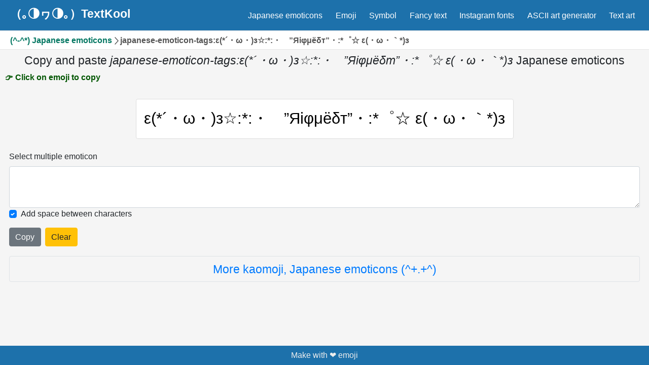

--- FILE ---
content_type: text/html; charset=utf-8
request_url: https://textkool.com/en/japanese-emoticons/%CE%B5(*%C2%B4%E3%83%BB%CF%89%E3%83%BB)%D0%B7%E2%98%86:*:%E3%83%BB%E3%80%80%E2%80%9D%D0%AFi%CF%86%CE%BC%D1%91%CE%B4%D1%82%E2%80%9D%E3%83%BB:*%E3%82%9C%E2%98%86%20%CE%B5(%E3%83%BB%CF%89%E3%83%BB%EF%BD%80*)%D0%B7
body_size: 16010
content:
<!DOCTYPE html><html><head><script>var __ezHttpConsent={setByCat:function(src,tagType,attributes,category,force,customSetScriptFn=null){var setScript=function(){if(force||window.ezTcfConsent[category]){if(typeof customSetScriptFn==='function'){customSetScriptFn();}else{var scriptElement=document.createElement(tagType);scriptElement.src=src;attributes.forEach(function(attr){for(var key in attr){if(attr.hasOwnProperty(key)){scriptElement.setAttribute(key,attr[key]);}}});var firstScript=document.getElementsByTagName(tagType)[0];firstScript.parentNode.insertBefore(scriptElement,firstScript);}}};if(force||(window.ezTcfConsent&&window.ezTcfConsent.loaded)){setScript();}else if(typeof getEzConsentData==="function"){getEzConsentData().then(function(ezTcfConsent){if(ezTcfConsent&&ezTcfConsent.loaded){setScript();}else{console.error("cannot get ez consent data");force=true;setScript();}});}else{force=true;setScript();console.error("getEzConsentData is not a function");}},};</script>
<script>var ezTcfConsent=window.ezTcfConsent?window.ezTcfConsent:{loaded:false,store_info:false,develop_and_improve_services:false,measure_ad_performance:false,measure_content_performance:false,select_basic_ads:false,create_ad_profile:false,select_personalized_ads:false,create_content_profile:false,select_personalized_content:false,understand_audiences:false,use_limited_data_to_select_content:false,};function getEzConsentData(){return new Promise(function(resolve){document.addEventListener("ezConsentEvent",function(event){var ezTcfConsent=event.detail.ezTcfConsent;resolve(ezTcfConsent);});});}</script>
<script>if(typeof _setEzCookies!=='function'){function _setEzCookies(ezConsentData){var cookies=window.ezCookieQueue;for(var i=0;i<cookies.length;i++){var cookie=cookies[i];if(ezConsentData&&ezConsentData.loaded&&ezConsentData[cookie.tcfCategory]){document.cookie=cookie.name+"="+cookie.value;}}}}
window.ezCookieQueue=window.ezCookieQueue||[];if(typeof addEzCookies!=='function'){function addEzCookies(arr){window.ezCookieQueue=[...window.ezCookieQueue,...arr];}}
addEzCookies([{name:"ezoab_242896",value:"mod297; Path=/; Domain=textkool.com; Max-Age=7200",tcfCategory:"store_info",isEzoic:"true",},{name:"ezosuibasgeneris-1",value:"71ad5a68-1535-4865-5edd-22fa032dd4c9; Path=/; Domain=textkool.com; Expires=Fri, 22 Jan 2027 18:55:09 UTC; Secure; SameSite=None",tcfCategory:"understand_audiences",isEzoic:"true",}]);if(window.ezTcfConsent&&window.ezTcfConsent.loaded){_setEzCookies(window.ezTcfConsent);}else if(typeof getEzConsentData==="function"){getEzConsentData().then(function(ezTcfConsent){if(ezTcfConsent&&ezTcfConsent.loaded){_setEzCookies(window.ezTcfConsent);}else{console.error("cannot get ez consent data");_setEzCookies(window.ezTcfConsent);}});}else{console.error("getEzConsentData is not a function");_setEzCookies(window.ezTcfConsent);}</script><script type="text/javascript" data-ezscrex='false' data-cfasync='false'>window._ezaq = Object.assign({"edge_cache_status":13,"edge_response_time":159,"url":"https://textkool.com/en/japanese-emoticons/%CE%B5(*%C2%B4%E3%83%BB%CF%89%E3%83%BB)%D0%B7%E2%98%86:*:%E3%83%BB%E3%80%80%E2%80%9D%D0%AFi%CF%86%CE%BC%D1%91%CE%B4%D1%82%E2%80%9D%E3%83%BB:*%E3%82%9C%E2%98%86%20%CE%B5(%E3%83%BB%CF%89%E3%83%BB%EF%BD%80*)%D0%B7"}, typeof window._ezaq !== "undefined" ? window._ezaq : {});</script><script type="text/javascript" data-ezscrex='false' data-cfasync='false'>window._ezaq = Object.assign({"ab_test_id":"mod297"}, typeof window._ezaq !== "undefined" ? window._ezaq : {});window.__ez=window.__ez||{};window.__ez.tf={"idfmod":"true"};</script><script type="text/javascript" data-ezscrex='false' data-cfasync='false'>window.ezDisableAds = true;</script><script data-ezscrex='false' data-cfasync='false' data-pagespeed-no-defer>var __ez=__ez||{};__ez.stms=Date.now();__ez.evt={};__ez.script={};__ez.ck=__ez.ck||{};__ez.template={};__ez.template.isOrig=true;__ez.queue=__ez.queue||function(){var e=0,i=0,t=[],n=!1,o=[],r=[],s=!0,a=function(e,i,n,o,r,s,a){var l=arguments.length>7&&void 0!==arguments[7]?arguments[7]:window,d=this;this.name=e,this.funcName=i,this.parameters=null===n?null:w(n)?n:[n],this.isBlock=o,this.blockedBy=r,this.deleteWhenComplete=s,this.isError=!1,this.isComplete=!1,this.isInitialized=!1,this.proceedIfError=a,this.fWindow=l,this.isTimeDelay=!1,this.process=function(){f("... func = "+e),d.isInitialized=!0,d.isComplete=!0,f("... func.apply: "+e);var i=d.funcName.split("."),n=null,o=this.fWindow||window;i.length>3||(n=3===i.length?o[i[0]][i[1]][i[2]]:2===i.length?o[i[0]][i[1]]:o[d.funcName]),null!=n&&n.apply(null,this.parameters),!0===d.deleteWhenComplete&&delete t[e],!0===d.isBlock&&(f("----- F'D: "+d.name),m())}},l=function(e,i,t,n,o,r,s){var a=arguments.length>7&&void 0!==arguments[7]?arguments[7]:window,l=this;this.name=e,this.path=i,this.async=o,this.defer=r,this.isBlock=t,this.blockedBy=n,this.isInitialized=!1,this.isError=!1,this.isComplete=!1,this.proceedIfError=s,this.fWindow=a,this.isTimeDelay=!1,this.isPath=function(e){return"/"===e[0]&&"/"!==e[1]},this.getSrc=function(e){return void 0!==window.__ezScriptHost&&this.isPath(e)&&"banger.js"!==this.name?window.__ezScriptHost+e:e},this.process=function(){l.isInitialized=!0,f("... file = "+e);var i=this.fWindow?this.fWindow.document:document,t=i.createElement("script");t.src=this.getSrc(this.path),!0===o?t.async=!0:!0===r&&(t.defer=!0),t.onerror=function(){var e={url:window.location.href,name:l.name,path:l.path,user_agent:window.navigator.userAgent};"undefined"!=typeof _ezaq&&(e.pageview_id=_ezaq.page_view_id);var i=encodeURIComponent(JSON.stringify(e)),t=new XMLHttpRequest;t.open("GET","//g.ezoic.net/ezqlog?d="+i,!0),t.send(),f("----- ERR'D: "+l.name),l.isError=!0,!0===l.isBlock&&m()},t.onreadystatechange=t.onload=function(){var e=t.readyState;f("----- F'D: "+l.name),e&&!/loaded|complete/.test(e)||(l.isComplete=!0,!0===l.isBlock&&m())},i.getElementsByTagName("head")[0].appendChild(t)}},d=function(e,i){this.name=e,this.path="",this.async=!1,this.defer=!1,this.isBlock=!1,this.blockedBy=[],this.isInitialized=!0,this.isError=!1,this.isComplete=i,this.proceedIfError=!1,this.isTimeDelay=!1,this.process=function(){}};function c(e,i,n,s,a,d,c,u,f){var m=new l(e,i,n,s,a,d,c,f);!0===u?o[e]=m:r[e]=m,t[e]=m,h(m)}function h(e){!0!==u(e)&&0!=s&&e.process()}function u(e){if(!0===e.isTimeDelay&&!1===n)return f(e.name+" blocked = TIME DELAY!"),!0;if(w(e.blockedBy))for(var i=0;i<e.blockedBy.length;i++){var o=e.blockedBy[i];if(!1===t.hasOwnProperty(o))return f(e.name+" blocked = "+o),!0;if(!0===e.proceedIfError&&!0===t[o].isError)return!1;if(!1===t[o].isComplete)return f(e.name+" blocked = "+o),!0}return!1}function f(e){var i=window.location.href,t=new RegExp("[?&]ezq=([^&#]*)","i").exec(i);"1"===(t?t[1]:null)&&console.debug(e)}function m(){++e>200||(f("let's go"),p(o),p(r))}function p(e){for(var i in e)if(!1!==e.hasOwnProperty(i)){var t=e[i];!0===t.isComplete||u(t)||!0===t.isInitialized||!0===t.isError?!0===t.isError?f(t.name+": error"):!0===t.isComplete?f(t.name+": complete already"):!0===t.isInitialized&&f(t.name+": initialized already"):t.process()}}function w(e){return"[object Array]"==Object.prototype.toString.call(e)}return window.addEventListener("load",(function(){setTimeout((function(){n=!0,f("TDELAY -----"),m()}),5e3)}),!1),{addFile:c,addFileOnce:function(e,i,n,o,r,s,a,l,d){t[e]||c(e,i,n,o,r,s,a,l,d)},addDelayFile:function(e,i){var n=new l(e,i,!1,[],!1,!1,!0);n.isTimeDelay=!0,f(e+" ...  FILE! TDELAY"),r[e]=n,t[e]=n,h(n)},addFunc:function(e,n,s,l,d,c,u,f,m,p){!0===c&&(e=e+"_"+i++);var w=new a(e,n,s,l,d,u,f,p);!0===m?o[e]=w:r[e]=w,t[e]=w,h(w)},addDelayFunc:function(e,i,n){var o=new a(e,i,n,!1,[],!0,!0);o.isTimeDelay=!0,f(e+" ...  FUNCTION! TDELAY"),r[e]=o,t[e]=o,h(o)},items:t,processAll:m,setallowLoad:function(e){s=e},markLoaded:function(e){if(e&&0!==e.length){if(e in t){var i=t[e];!0===i.isComplete?f(i.name+" "+e+": error loaded duplicate"):(i.isComplete=!0,i.isInitialized=!0)}else t[e]=new d(e,!0);f("markLoaded dummyfile: "+t[e].name)}},logWhatsBlocked:function(){for(var e in t)!1!==t.hasOwnProperty(e)&&u(t[e])}}}();__ez.evt.add=function(e,t,n){e.addEventListener?e.addEventListener(t,n,!1):e.attachEvent?e.attachEvent("on"+t,n):e["on"+t]=n()},__ez.evt.remove=function(e,t,n){e.removeEventListener?e.removeEventListener(t,n,!1):e.detachEvent?e.detachEvent("on"+t,n):delete e["on"+t]};__ez.script.add=function(e){var t=document.createElement("script");t.src=e,t.async=!0,t.type="text/javascript",document.getElementsByTagName("head")[0].appendChild(t)};__ez.dot=__ez.dot||{};__ez.queue.addFileOnce('/detroitchicago/boise.js', '/detroitchicago/boise.js?gcb=195-0&cb=5', true, [], true, false, true, false);__ez.queue.addFileOnce('/parsonsmaize/abilene.js', '/parsonsmaize/abilene.js?gcb=195-0&cb=e80eca0cdb', true, [], true, false, true, false);__ez.queue.addFileOnce('/parsonsmaize/mulvane.js', '/parsonsmaize/mulvane.js?gcb=195-0&cb=e75e48eec0', true, ['/parsonsmaize/abilene.js'], true, false, true, false);__ez.queue.addFileOnce('/detroitchicago/birmingham.js', '/detroitchicago/birmingham.js?gcb=195-0&cb=539c47377c', true, ['/parsonsmaize/abilene.js'], true, false, true, false);</script>
<script data-ezscrex="false" type="text/javascript" data-cfasync="false">window._ezaq = Object.assign({"ad_cache_level":0,"adpicker_placement_cnt":0,"ai_placeholder_cache_level":0,"ai_placeholder_placement_cnt":-1,"domain":"textkool.com","domain_id":242896,"ezcache_level":2,"ezcache_skip_code":0,"has_bad_image":0,"has_bad_words":0,"is_sitespeed":0,"lt_cache_level":0,"response_size":49710,"response_size_orig":43664,"response_time_orig":143,"template_id":5,"url":"https://textkool.com/en/japanese-emoticons/%CE%B5(*%C2%B4%E3%83%BB%CF%89%E3%83%BB)%D0%B7%E2%98%86:*:%E3%83%BB%E3%80%80%E2%80%9D%D0%AFi%CF%86%CE%BC%D1%91%CE%B4%D1%82%E2%80%9D%E3%83%BB:*%E3%82%9C%E2%98%86%20%CE%B5(%E3%83%BB%CF%89%E3%83%BB%EF%BD%80*)%D0%B7","word_count":0,"worst_bad_word_level":0}, typeof window._ezaq !== "undefined" ? window._ezaq : {});__ez.queue.markLoaded('ezaqBaseReady');</script>
<script type='text/javascript' data-ezscrex='false' data-cfasync='false'>
window.ezAnalyticsStatic = true;

function analyticsAddScript(script) {
	var ezDynamic = document.createElement('script');
	ezDynamic.type = 'text/javascript';
	ezDynamic.innerHTML = script;
	document.head.appendChild(ezDynamic);
}
function getCookiesWithPrefix() {
    var allCookies = document.cookie.split(';');
    var cookiesWithPrefix = {};

    for (var i = 0; i < allCookies.length; i++) {
        var cookie = allCookies[i].trim();

        for (var j = 0; j < arguments.length; j++) {
            var prefix = arguments[j];
            if (cookie.indexOf(prefix) === 0) {
                var cookieParts = cookie.split('=');
                var cookieName = cookieParts[0];
                var cookieValue = cookieParts.slice(1).join('=');
                cookiesWithPrefix[cookieName] = decodeURIComponent(cookieValue);
                break; // Once matched, no need to check other prefixes
            }
        }
    }

    return cookiesWithPrefix;
}
function productAnalytics() {
	var d = {"pr":[6],"omd5":"4cd3996be6c0569db575c0db578a78d1","nar":"risk score"};
	d.u = _ezaq.url;
	d.p = _ezaq.page_view_id;
	d.v = _ezaq.visit_uuid;
	d.ab = _ezaq.ab_test_id;
	d.e = JSON.stringify(_ezaq);
	d.ref = document.referrer;
	d.c = getCookiesWithPrefix('active_template', 'ez', 'lp_');
	if(typeof ez_utmParams !== 'undefined') {
		d.utm = ez_utmParams;
	}

	var dataText = JSON.stringify(d);
	var xhr = new XMLHttpRequest();
	xhr.open('POST','/ezais/analytics?cb=1', true);
	xhr.onload = function () {
		if (xhr.status!=200) {
            return;
		}

        if(document.readyState !== 'loading') {
            analyticsAddScript(xhr.response);
            return;
        }

        var eventFunc = function() {
            if(document.readyState === 'loading') {
                return;
            }
            document.removeEventListener('readystatechange', eventFunc, false);
            analyticsAddScript(xhr.response);
        };

        document.addEventListener('readystatechange', eventFunc, false);
	};
	xhr.setRequestHeader('Content-Type','text/plain');
	xhr.send(dataText);
}
__ez.queue.addFunc("productAnalytics", "productAnalytics", null, true, ['ezaqBaseReady'], false, false, false, true);
</script><base href="https://textkool.com/en/japanese-emoticons/%CE%B5(*%C2%B4%E3%83%BB%CF%89%E3%83%BB)%D0%B7%E2%98%86:*:%E3%83%BB%E3%80%80%E2%80%9D%D0%AFi%CF%86%CE%BC%D1%91%CE%B4%D1%82%E2%80%9D%E3%83%BB:*%E3%82%9C%E2%98%86%20%CE%B5(%E3%83%BB%CF%89%E3%83%BB%EF%BD%80*)%D0%B7"/><script async="" src="https://www.googletagmanager.com/gtag/js?id=UA-212564843-1"></script><script>
            window.dataLayer = window.dataLayer || [];
            function gtag(){dataLayer.push(arguments);}
            gtag('js', new Date());
            gtag('config', 'UA-212564843-1');
          </script><link rel="preconnect" href="https://storage.googleapis.com"/><link rel="preconnect" href="https://www.google-analytics.com"/><link rel="preconnect" href="https://securepubads.g.doubleclick.net"/><link rel="preconnect" href="https://tpc.googlesyndication.com"/><meta name="twitter:card" content="summary_large_image"/><meta name="twitter:site" content="@textkool"/><meta name="twitter:creator" content="@textkool"/><meta property="og:type" content="website"/><meta property="og:locale" content="en"/><meta property="og:site_name" content="Text Kool"/><link rel="alternate" hreflang="en" href="https://textkool.com/en/japanese-emoticons/%CE%B5(*%C2%B4%E3%83%BB%CF%89%E3%83%BB)%D0%B7%E2%98%86:*:%E3%83%BB%E3%80%80%E2%80%9D%D0%AFi%CF%86%CE%BC%D1%91%CE%B4%D1%82%E2%80%9D%E3%83%BB:*%E3%82%9C%E2%98%86%20%CE%B5(%E3%83%BB%CF%89%E3%83%BB%EF%BD%80*)%D0%B7"/><link rel="alternate" hreflang="ar" href="https://textkool.com/ar/japanese-emoticons/%CE%B5(*%C2%B4%E3%83%BB%CF%89%E3%83%BB)%D0%B7%E2%98%86:*:%E3%83%BB%E3%80%80%E2%80%9D%D0%AFi%CF%86%CE%BC%D1%91%CE%B4%D1%82%E2%80%9D%E3%83%BB:*%E3%82%9C%E2%98%86%20%CE%B5(%E3%83%BB%CF%89%E3%83%BB%EF%BD%80*)%D0%B7"/><link rel="alternate" hreflang="nl" href="https://textkool.com/nl/japanese-emoticons/%CE%B5(*%C2%B4%E3%83%BB%CF%89%E3%83%BB)%D0%B7%E2%98%86:*:%E3%83%BB%E3%80%80%E2%80%9D%D0%AFi%CF%86%CE%BC%D1%91%CE%B4%D1%82%E2%80%9D%E3%83%BB:*%E3%82%9C%E2%98%86%20%CE%B5(%E3%83%BB%CF%89%E3%83%BB%EF%BD%80*)%D0%B7"/><link rel="alternate" hreflang="pt" href="https://textkool.com/pt/japanese-emoticons/%CE%B5(*%C2%B4%E3%83%BB%CF%89%E3%83%BB)%D0%B7%E2%98%86:*:%E3%83%BB%E3%80%80%E2%80%9D%D0%AFi%CF%86%CE%BC%D1%91%CE%B4%D1%82%E2%80%9D%E3%83%BB:*%E3%82%9C%E2%98%86%20%CE%B5(%E3%83%BB%CF%89%E3%83%BB%EF%BD%80*)%D0%B7"/><link rel="alternate" hreflang="th" href="https://textkool.com/th/japanese-emoticons/%CE%B5(*%C2%B4%E3%83%BB%CF%89%E3%83%BB)%D0%B7%E2%98%86:*:%E3%83%BB%E3%80%80%E2%80%9D%D0%AFi%CF%86%CE%BC%D1%91%CE%B4%D1%82%E2%80%9D%E3%83%BB:*%E3%82%9C%E2%98%86%20%CE%B5(%E3%83%BB%CF%89%E3%83%BB%EF%BD%80*)%D0%B7"/><link rel="alternate" hreflang="tr" href="https://textkool.com/tr/japanese-emoticons/%CE%B5(*%C2%B4%E3%83%BB%CF%89%E3%83%BB)%D0%B7%E2%98%86:*:%E3%83%BB%E3%80%80%E2%80%9D%D0%AFi%CF%86%CE%BC%D1%91%CE%B4%D1%82%E2%80%9D%E3%83%BB:*%E3%82%9C%E2%98%86%20%CE%B5(%E3%83%BB%CF%89%E3%83%BB%EF%BD%80*)%D0%B7"/><link rel="alternate" hreflang="vi" href="https://textkool.com/vi/japanese-emoticons/%CE%B5(*%C2%B4%E3%83%BB%CF%89%E3%83%BB)%D0%B7%E2%98%86:*:%E3%83%BB%E3%80%80%E2%80%9D%D0%AFi%CF%86%CE%BC%D1%91%CE%B4%D1%82%E2%80%9D%E3%83%BB:*%E3%82%9C%E2%98%86%20%CE%B5(%E3%83%BB%CF%89%E3%83%BB%EF%BD%80*)%D0%B7"/><link rel="alternate" hreflang="id" href="https://textkool.com/id/japanese-emoticons/%CE%B5(*%C2%B4%E3%83%BB%CF%89%E3%83%BB)%D0%B7%E2%98%86:*:%E3%83%BB%E3%80%80%E2%80%9D%D0%AFi%CF%86%CE%BC%D1%91%CE%B4%D1%82%E2%80%9D%E3%83%BB:*%E3%82%9C%E2%98%86%20%CE%B5(%E3%83%BB%CF%89%E3%83%BB%EF%BD%80*)%D0%B7"/><link rel="alternate" hreflang="es" href="https://textkool.com/es/japanese-emoticons/%CE%B5(*%C2%B4%E3%83%BB%CF%89%E3%83%BB)%D0%B7%E2%98%86:*:%E3%83%BB%E3%80%80%E2%80%9D%D0%AFi%CF%86%CE%BC%D1%91%CE%B4%D1%82%E2%80%9D%E3%83%BB:*%E3%82%9C%E2%98%86%20%CE%B5(%E3%83%BB%CF%89%E3%83%BB%EF%BD%80*)%D0%B7"/><link rel="alternate" hreflang="ko" href="https://textkool.com/ko/japanese-emoticons/%CE%B5(*%C2%B4%E3%83%BB%CF%89%E3%83%BB)%D0%B7%E2%98%86:*:%E3%83%BB%E3%80%80%E2%80%9D%D0%AFi%CF%86%CE%BC%D1%91%CE%B4%D1%82%E2%80%9D%E3%83%BB:*%E3%82%9C%E2%98%86%20%CE%B5(%E3%83%BB%CF%89%E3%83%BB%EF%BD%80*)%D0%B7"/><link rel="alternate" hreflang="ja" href="https://textkool.com/ja/japanese-emoticons/%CE%B5(*%C2%B4%E3%83%BB%CF%89%E3%83%BB)%D0%B7%E2%98%86:*:%E3%83%BB%E3%80%80%E2%80%9D%D0%AFi%CF%86%CE%BC%D1%91%CE%B4%D1%82%E2%80%9D%E3%83%BB:*%E3%82%9C%E2%98%86%20%CE%B5(%E3%83%BB%CF%89%E3%83%BB%EF%BD%80*)%D0%B7"/><link rel="alternate" hreflang="fr" href="https://textkool.com/fr/japanese-emoticons/%CE%B5(*%C2%B4%E3%83%BB%CF%89%E3%83%BB)%D0%B7%E2%98%86:*:%E3%83%BB%E3%80%80%E2%80%9D%D0%AFi%CF%86%CE%BC%D1%91%CE%B4%D1%82%E2%80%9D%E3%83%BB:*%E3%82%9C%E2%98%86%20%CE%B5(%E3%83%BB%CF%89%E3%83%BB%EF%BD%80*)%D0%B7"/><meta charset="UTF-8"/><meta name="viewport" content="width=device-width, initial-scale=1.0"/><meta name="application-name" content="TextKool"/><link rel="apple-touch-icon" sizes="57x57" href="/static/icons/apple-icon-57x57.png"/><link rel="apple-touch-icon" sizes="60x60" href="/static/icons/apple-icon-60x60.png"/><link rel="apple-touch-icon" sizes="72x72" href="/static/icons/apple-icon-72x72.png"/><link rel="apple-touch-icon" sizes="76x76" href="/static/icons/apple-icon-76x76.png"/><link rel="apple-touch-icon" sizes="114x114" href="/static/icons/apple-icon-114x114.png"/><link rel="apple-touch-icon" sizes="120x120" href="/static/icons/apple-icon-120x120.png"/><link rel="apple-touch-icon" sizes="144x144" href="/static/icons/apple-icon-144x144.png"/><link rel="apple-touch-icon" sizes="152x152" href="/static/icons/apple-icon-152x152.png"/><link rel="apple-touch-icon" sizes="180x180" href="/static/icons/apple-icon-180x180.png"/><link rel="icon" type="image/png" sizes="192x192" href="/static/icons/android-icon-192x192.png"/><link rel="icon" type="image/png" sizes="32x32" href="/static/icons/favicon-32x32.png"/><link rel="icon" type="image/png" sizes="96x96" href="/static/icons/favicon-96x96.png"/><link rel="icon" type="image/png" sizes="16x16" href="/static/icons/favicon-16x16.png"/><link rel="manifest" href="/static/manifest.json"/><meta name="msapplication-TileColor" content="#ffffff"/><meta name="msapplication-TileImage" content="/static/icons/ms-icon-144x144.png"/><meta name="theme-color" content="#ffffff"/><meta name="google" content="notranslate"/><title>ε(*´・ω・)з☆:*:・　”Яiφμ Japanese emoticons - japanese-emoticon-tags:ε(*´・ω・)з☆:*:・　”Яiφμёδт”・:*゜☆ ε(・ω・｀*)з Textkool</title><meta name="robots" content="index,follow"/><meta name="googlebot" content="index,follow"/><meta name="description" content="Copy and paste japanese-emoticon-tags:ε(*´・ω・)з☆:*:・　”Яiφμёδт”・:*゜☆ ε(・ω・｀*)з lenny faces ε(*´・ω・)з☆:*:・　”Яiφμёδт”・:*゜☆ ε(・ω・｀*)з"/><meta property="og:url" content="https://textkool.com/en/japanese-emoticons/%CE%B5(*%C2%B4%E3%83%BB%CF%89%E3%83%BB)%D0%B7%E2%98%86:*:%E3%83%BB%E3%80%80%E2%80%9D%D0%AFi%CF%86%CE%BC%D1%91%CE%B4%D1%82%E2%80%9D%E3%83%BB:*%E3%82%9C%E2%98%86%20%CE%B5(%E3%83%BB%CF%89%E3%83%BB%EF%BD%80*)%D0%B7"/><meta property="og:title" content="ε(*´・ω・)з☆:*:・　”Яiφμ Japanese emoticons - japanese-emoticon-tags:ε(*´・ω・)з☆:*:・　”Яiφμёδт”・:*゜☆ ε(・ω・｀*)з Textkool"/><meta property="og:description" content="Copy and paste japanese-emoticon-tags:ε(*´・ω・)з☆:*:・　”Яiφμёδт”・:*゜☆ ε(・ω・｀*)з lenny faces ε(*´・ω・)з☆:*:・　”Яiφμёδт”・:*゜☆ ε(・ω・｀*)з"/><meta property="og:image" content="https://textkool.com/static/images/japanese-emoticon.webp"/><meta property="og:image:alt" content="Japanese emoji kaomoji"/><meta property="og:image:width" content="800"/><meta property="og:image:height" content="600"/><meta name="next-head-count" content="50"/><link rel="preload" href="/_next/static/css/886cff2f.6e225d49.chunk.css" as="style"/><link rel="stylesheet" href="/_next/static/css/886cff2f.6e225d49.chunk.css"/><link rel="preload" href="/_next/static/css/6905eef7871f08dd14d9fb14c6e959c60c7dbd57_CSS.145513b0.chunk.css" as="style"/><link rel="stylesheet" href="/_next/static/css/6905eef7871f08dd14d9fb14c6e959c60c7dbd57_CSS.145513b0.chunk.css"/><link rel="preload" href="/_next/static/chunks/455.7946f31d3a3311a06be1.js" as="script"/><link rel="preload" href="/_next/static/chunks/main-baf7436a009ca1ed06e2.js" as="script"/><link rel="preload" href="/_next/static/chunks/webpack-c1bf70d0a5b7d12d0ecf.js" as="script"/><link rel="preload" href="/_next/static/chunks/framework.6bdefa330cb844d8c19f.js" as="script"/><link rel="preload" href="/_next/static/chunks/c4c3ea1aa89a5ee33df29cc163a73701b7678957.245076ef7966df36e810.js" as="script"/><link rel="preload" href="/_next/static/chunks/pages/_app-e90af4246b1b4321d1a6.js" as="script"/><link rel="preload" href="/_next/static/chunks/1bfc9850.66dc4288c045e6dfa347.js" as="script"/><link rel="preload" href="/_next/static/chunks/886cff2f.b14c59649a01c055655c.js" as="script"/><link rel="preload" href="/_next/static/chunks/deb6b7d4a02b0f5b02b67e20157f442e2476918f.78402fa8cdfa841d0ce0.js" as="script"/><link rel="preload" href="/_next/static/chunks/6905eef7871f08dd14d9fb14c6e959c60c7dbd57.944f323c7a1a172e9dad.js" as="script"/><link rel="preload" href="/_next/static/chunks/6905eef7871f08dd14d9fb14c6e959c60c7dbd57_CSS.bbf891a3461cc9dcfc12.js" as="script"/><link rel="preload" href="/_next/static/chunks/pages/%5Blang%5D/japanese-emoticons/%5Bemoji%5D-e15ef68f4533b92c2421.js" as="script"/><style id="__jsx-1561729322">.header-row.jsx-1561729322{height:36px;display:-webkit-box;display:-webkit-flex;display:-ms-flexbox;display:flex;background:#fff;-webkit-align-items:center;-webkit-box-align:center;-ms-flex-align:center;align-items:center;padding-right:5px !important;}.header-row.jsx-1561729322 .cr.jsx-1561729322{white-space:nowrap;width:100%;text-overflow:ellipsis;overflow:hidden;font-size:1rem;font-weight:700;color:#555;}.header-row.jsx-1561729322 .cr.jsx-1561729322 a{color:#027661;-webkit-text-decoration:none;text-decoration:none;}</style><style id="__jsx-1652986345">.wrapper.jsx-1652986345>*.jsx-1652986345{display:-webkit-box;display:-webkit-flex;display:-ms-flexbox;display:flex;-webkit-align-items:center;-webkit-box-align:center;-ms-flex-align:center;align-items:center;-webkit-box-pack:justify;-webkit-justify-content:space-between;-ms-flex-pack:justify;justify-content:space-between;}.wrapper.jsx-1652986345 h1.jsx-1652986345{text-align:center;font-size:1.5rem;}</style><style id="__jsx-1636749993">label.jsx-1636749993{cursor:pointer;display:-webkit-box;display:-webkit-flex;display:-ms-flexbox;display:flex;-webkit-box-pack:center;-webkit-justify-content:center;-ms-flex-pack:center;justify-content:center;-webkit-align-items:center;-webkit-box-align:center;-ms-flex-align:center;align-items:center;}</style><style id="__jsx-1768040619">.wrapper.jsx-1768040619{display:-webkit-box;display:-webkit-flex;display:-ms-flexbox;display:flex;-webkit-box-pack:center;-webkit-justify-content:center;-ms-flex-pack:center;justify-content:center;-webkit-flex-wrap:wrap;-ms-flex-wrap:wrap;flex-wrap:wrap;}.wrapper.jsx-1768040619 .emoticon{font-size:2rem;cursor:pointer;color:#000;background-color:#fff;-webkit-transition-duration:0.2s;transition-duration:0.2s;margin:0.5rem;padding:1rem !important;border-radius:0.25rem !important;border:0.5px solid #ddd;}.wrapper.jsx-1768040619 .emoticon:hover{box-shadow:0 10px 10px -10px rgba(0,0,0,0.5);-webkit-transform:scale(1.1);-ms-transform:scale(1.1);transform:scale(1.1);}</style><style id="__jsx-3342144672">.more.jsx-3342144672{text-align:center;border:1px solid #777;margin-top:1.25rem;color:#005082 !important;font-size:1.5rem;}.more.jsx-3342144672 a.jsx-3342144672:hover{-webkit-text-decoration:none !important;text-decoration:none !important;}</style><style id="__jsx-1509369933">html{font-size:calc(14px + (16 - 14) * ((100vw - 300px) / (1600 - 300)));line-height:calc(1.3em + (1.5 - 1.2) * ((100vw - 300px) / (1600 - 300)));}html,body,body>div:first-child,div#__next,div#__next>div,div#__next>div>div{height:100vh;}main{-webkit-flex:1 0 auto;-ms-flex:1 0 auto;flex:1 0 auto;background:#f5f5f5;}.main{max-width:1260px;margin-left:auto;margin-right:auto;display:-webkit-box;display:-webkit-flex;display:-ms-flexbox;display:flex;-webkit-flex-direction:column;-ms-flex-direction:column;flex-direction:column;height:100%;}header{-webkit-box-flex:0;-webkit-flex-grow:0;-ms-flex-positive:0;flex-grow:0;}footer{-webkit-flex-shrink:0;-ms-flex-negative:0;flex-shrink:0;}.mainContainer{margin-left:auto;margin-right:auto;display:-webkit-box;display:-webkit-flex;display:-ms-flexbox;display:flex;-webkit-flex-direction:column;-ms-flex-direction:column;flex-direction:column;background:#f5f5f5;}h1{font-size:2rem;}header h1{font-size:1.2rem;margin-bottom:0;}h2{font-weight:400;font-size:1.5rem;}#nprogress{pointer-events:none;}#nprogress .bar{background:rgb(241,128,35);position:fixed;z-index:99999;top:0;left:0;width:100%;height:2px;}#nprogress .peg{display:block;position:absolute;right:0px;width:100px;height:100%;box-shadow:0 0 10px rgb(235,110,28),0 0 5px rgb(235,110,28);opacity:1;-webkit-transform:rotate(3deg) translate(0px,-4px);-ms-transform:rotate(3deg) translate(0px,-4px);-webkit-transform:rotate(3deg) translate(0px,-4px);-ms-transform:rotate(3deg) translate(0px,-4px);transform:rotate(3deg) translate(0px,-4px);}#nprogress .spinner{display:block;position:fixed;z-index:99999;top:15px;right:15px;}#nprogress .spinner-icon{width:18px;height:18px;box-sizing:border-box;border:solid 2px transparent;border-top-color:rgb(235,110,28);border-left-color:rgb(235,110,28);border-radius:50%;-webkit-animation:nprogress-spinner 400ms linear infinite;-webkit-animation:nprogress-spinner 400ms linear infinite;animation:nprogress-spinner 400ms linear infinite;}.nprogress-custom-parent{overflow:hidden;position:relative;}.nprogress-custom-parent #nprogress .spinner,.nprogress-custom-parent #nprogress .bar{position:absolute;}@-webkit-keyframes nprogress-spinner{0%{-webkit-transform:rotate(0deg);}100%{-webkit-transform:rotate(360deg);}}@-webkit-keyframes nprogress-spinner{0%{-webkit-transform:rotate(0deg);-ms-transform:rotate(0deg);transform:rotate(0deg);}100%{-webkit-transform:rotate(360deg);-ms-transform:rotate(360deg);transform:rotate(360deg);}}@keyframes nprogress-spinner{0%{-webkit-transform:rotate(0deg);-ms-transform:rotate(0deg);transform:rotate(0deg);}100%{-webkit-transform:rotate(360deg);-ms-transform:rotate(360deg);transform:rotate(360deg);}}</style><link rel='canonical' href='https://www.textkool.com/en/japanese-emoticons/%CE%B5(*%C2%B4%E3%83%BB%CF%89%E3%83%BB)%D0%B7%E2%98%86:*:%E3%83%BB%E3%80%80%E2%80%9D%D0%AFi%CF%86%CE%BC%D1%91%CE%B4%D1%82%E2%80%9D%E3%83%BB:*%E3%82%9C%E2%98%86%20%CE%B5(%E3%83%BB%CF%89%E3%83%BB%EF%BD%80*)%D0%B7' />
<script type='text/javascript'>
var ezoTemplate = 'orig_site';
var ezouid = '1';
var ezoFormfactor = '1';
</script><script data-ezscrex="false" type='text/javascript'>
var soc_app_id = '0';
var did = 242896;
var ezdomain = 'textkool.com';
var ezoicSearchable = 1;
</script></head><body><div id="__next"><div class="jsx-1509369933 mainContainer"><header class="header-package main-header"><div class="header-row-wrapper"><div class="header-row row-main"><button aria-label="Navigation" class="btn-navicon"><svg stroke="currentColor" fill="currentColor" stroke-width="0" viewBox="0 0 448 512" height="1em" width="1em" xmlns="http://www.w3.org/2000/svg"><path d="M16 132h416c8.837 0 16-7.163 16-16V76c0-8.837-7.163-16-16-16H16C7.163 60 0 67.163 0 76v40c0 8.837 7.163 16 16 16zm0 160h416c8.837 0 16-7.163 16-16v-40c0-8.837-7.163-16-16-16H16c-8.837 0-16 7.163-16 16v40c0 8.837 7.163 16 16 16zm0 160h416c8.837 0 16-7.163 16-16v-40c0-8.837-7.163-16-16-16H16c-8.837 0-16 7.163-16 16v40c0 8.837 7.163 16 16 16z"></path></svg></button><a href="/en" class="site-logo">（｡◑ヮ◑｡）TextKool</a><nav class="main-nav main-nav-right"><ul><li class="d-none d-lg-block"><a href="/en/japanese-emoticons">Japanese emoticons</a></li><li class="d-none d-lg-block"><a href="/en/emojies">Emoji</a></li><li class="d-none d-lg-block"><a href="/en/symbols">Symbol</a></li><li class="d-none d-lg-block"><a href="/en/fancy-text">Fancy text</a></li><li class="d-none d-lg-block"><a href="/en/instagram-fonts-facebook-fonts-twitter-fonts">Instagram fonts</a></li><li class="d-none d-lg-block"><a href="/en/ascii-art-generator">ASCII art generator</a></li><li class="d-none d-lg-block"><a href="/en/text-art/love">Text art</a></li></ul></nav></div></div><div class="jsx-1561729322 header-row-wrapper bg-white"><div class="jsx-1561729322 header-row"><div class="jsx-1561729322 cr"><a href="/en/japanese-emoticons">(^-^*) Japanese emoticons</a><svg viewBox="0 0 32 32" width="1rem" height="1rem" fill="none" stroke="currentcolor" stroke-linecap="round" stroke-linejoin="round" stroke-width="3"><path d="M12 30 L24 16 12 2"></path></svg><span>japanese-emoticon-tags:ε(*´・ω・)з☆:*:・　”Яiφμёδт”・:*゜☆ ε(・ω・｀*)з</span></div></div></div></header><nav class="site-sidebar"><header class="sidebar-header"><a href="/en" class="brand">（｡◑ヮ◑｡）TextKool</a></header><div class="sidebar-menu"><a href="/en/japanese-emoticons" class="sidebar-link">Japanese emoticons</a><a href="/en/emojies" class="sidebar-link">Emoji</a><a href="/en/symbols" class="sidebar-link">Symbol</a><a href="/en/fancy-text" class="sidebar-link">Fancy text</a><a href="/en/instagram-fonts-facebook-fonts-twitter-fonts" class="sidebar-link">Instagram fonts</a><a href="/en/ascii-art-generator" class="sidebar-link">ASCII art generator</a><a href="/en/text-art/love" class="sidebar-link">Text art</a><a href="/en/text-normalize" class="sidebar-link">Text normalize</a></div></nav><main class="jsx-1509369933"><div class="jsx-1509369933 main"><div class="jsx-1509369933 text-center"><div><!-- Ezoic - top_of_page - top_of_page -->
<div id="ezoic-pub-ad-placeholder-101"> </div>
<!-- End Ezoic - top_of_page - top_of_page --></div></div><div class="jsx-1636749993 py-2"><div class="jsx-1652986345 wrapper"><div class="jsx-1652986345 justify-content-center"><h1 class="jsx-1652986345">Copy and paste <em class="jsx-1652986345">japanese-emoticon-tags:ε(*´・ω・)з☆:*:・　”Яiφμёδт”・:*゜☆ ε(・ω・｀*)з</em> Japanese emoticons</h1></div><div class="jsx-1652986345"><span style="color: #005500;" class="jsx-1652986345"><strong class="jsx-1652986345">👉 Click on emoji to copy</strong></span></div></div></div><div class="jsx-1768040619 mt-3 wrapper"><span aria-label="Click to copy" class="emoticon hint--top hint--rounded">ε(*´・ω・)з☆:*:・　”Яiφμёδт”・:*゜☆ ε(・ω・｀*)з</span></div><div class="jsx-3342144672 form-group mt-3 pb-3 mx-2"><label for="memjselection" class="jsx-3342144672">Select multiple emoticon</label><textarea id="memjselection" readonly="" aria-label="Selected emoticon will be here" rows="3" class="jsx-3342144672 form-control"></textarea><div class="jsx-3342144672 custom-control custom-checkbox"><input type="checkbox" id="chk832" checked="" class="jsx-3342144672 custom-control-input"/><label for="chk832" class="jsx-3342144672 custom-control-label">Add space between characters</label></div><div class="jsx-3342144672 mt-3"><button type="button" aria-label="Click to copy all selected emojies" class="jsx-3342144672 btn btn-secondary mr-2 hint--top hint--rounded">Copy</button><button type="button" aria-label="Clear all selected emojies" class="jsx-3342144672 btn btn-warning hint--top hint--rounded">Clear</button></div><div class="jsx-3342144672 more py-2 border rounded"><a href="/en/japanese-emoticons" class="jsx-3342144672">More kaomoji, Japanese emoticons (^+.+^)</a></div></div></div></main><footer><span>Make with ❤️ emoji</span></footer></div></div><script id="__NEXT_DATA__" type="application/json">{"props":{"pageProps":{"emojies":["ε(*´・ω・)з☆:*:・　”Яiφμёδт”・:*゜☆ ε(・ω・｀*)з"],"lang":"en","namespaces":{"common":{"category":"Category","copy-paste":"Copy and paste","lenny-faces":"lenny faces","japanese-emoticons":"Japanese emoticons","emojies":"Emoji","symbols":"Symbol","fancy-text":"Fancy text","instagram-fonts":"Instagram fonts","ascii-art-generator":"ASCII art generator","text-art":"Text art","text-normalize":"Text normalize","your-text":"Your text","converted-text":"Converted text","text-normalization":"Diacritic text normalization","load-more-fonts":"Load more fonts","add-space-between-characters":"Add space between characters","japanese-emoticons-description":"Japanese emoticon emoji, kaomoji copy and paste, copy and paste lenny faces.","emojies-description":"All in one copy and paste emoji for Facebook, Messenger, Apple, Twitter, Samsung","symbols-description":"Copy and paste cute symbols for office, trade marks, arrow symbols, tick symbols, check mark symbols...","fancy-text-description":"Super cool fancy text generator. There a lot of cute styles and cute generated fancy text","instagram-fonts-description":"Cool Instagram fonts, Facebook fonts, Twitter fonts generators. Enter your text and cute fonts will be generated for you","ascii-art-generator-description":"Generate ASCII text art with hundred of beautiful fonts","text-art-description":"Copy and paste beautiful text arts: love text arts, memes, music, Christmas text art, sport...","text-normalize-description":"A small but useful tool to remove accent/diacritics from languages","accent-title":"Remove accents diacritics Ă Â Ê Ô Ơ Ư","accent-description":"Remove accents diacritics from text such as Ă Â Ê Ô Ơ Ư","Fancy text generator":"Fancy text generator","font generator":"fonts generator","Cool":"Cool","Fancy font generator that help create stylish text font styles with exquisite symbols and characters":"Fancy font generator that help create stylish text font styles with exquisite symbols and characters (for Instagram, Facebook, Twitter...)","Click the symbol to copy":"Click the symbol to copy","All Symbols":"All Symbols","Just click on a symbol to copy it to the clipboard":"Just click on a symbol to copy it to the clipboard and paste it anywhere else","ASCII banner art text Generator to generate fancy text banner with more than 330 beautiful fonts":"ASCII banner art text Generator to generate fancy text banner with more than 330 beautiful fonts"},"japanese-emoticon-tags":{"angry":"angry","apologizing":"apologizing","bad mood":"bad mood","bear":"bear","beg":"beg","birds":"birds","blush":"blush","cat":"cat","characters":"characters","clouds":"clouds","confused":"confused","crazy":"crazy","cry":"cry","cute":"cute","dance":"dance","dead":"dead","depressed":"depressed","devil":"devil","disappointed":"disappointed","dogs":"dogs","drool":"drool","eat":"eat","evil":"evil","excited":"excited","fall down":"fall down","feces":"feces","feminine":"feminine","fighting and weapons":"fighting and weapons","fish and sea creatures":"fish and sea creatures","flip table":"flip table","flower":"flower","food and drink":"food and drink","friends":"friends","funny":"funny","giving up":"giving up","glasses":"glasses","greeting":"greeting","grin":"grin","gross":"gross","happy":"happy","heart":"heart","helpless":"helpless","hide":"hide","hug":"hug","hungry":"hungry","hurt or sick":"hurt or sick","kiss":"kiss","laugh":"laugh","lenny face":"lenny face","love":"love","magic":"magic","make up my mind":"make up my mind","meh":"meh","middle finger":"middle finger","monkey":"monkey","music":"music","mustaches":"mustaches","nervous":"nervous","nose bleeds":"nose bleeds","objects and props":"objects and props","other actions":"other actions","other animals":"other animals","other emoticons":"other emoticons","peace sign":"peace sign","pigs":"pigs","proud":"proud","punch":"punch","rabbit":"rabbit","random":"random","roger that":"roger that","roll over":"roll over","run":"run","sad":"sad","salute":"salute","scared":"scared","sheep":"sheep","shocked":"shocked","shrug":"shrug","shy":"shy","sleep":"sleep","smile":"smile","smug":"smug","sparkle":"sparkle","spin":"spin","sports":"sports","sunglasses":"sunglasses","surprised":"surprised","sweat":"sweat","table flipping":"table flipping","tags":"tags","take a bow":"take a bow","thats it":"thats it","thinking":"thinking","thumbs up":"thumbs up","tired":"tired","tremble":"tremble","triumph and success":"triumph and success","try my best":"try my best","unicode":"unicode","upset":"upset","vomit":"vomit","waving":"waving","weird":"weird","wink":"wink","worried":"worried","writing":"writing","wtf":"wtf","arms up with more enthusiasm":"arms up with more enthusiasm","miscellaneous pigs":"miscellaneous pigs","licking lips ൧͑ style":"licking lips ൧͑ style","cute fluffy kittens":"cute fluffy kittens","shrug faces":"shrug faces","monocles":"monocles","funerals":"funerals","head scratching":"head scratching","famous special or just plain awesome bears":"famous special or just plain awesome bears","objects of love":"objects of love","writing with a ψ":"writing with a ψ","{@ @} style sheep":"{@ @} style sheep","bulldogs":"bulldogs","miscellaneous activities":"miscellaneous activities","cheering up":"cheering up","writing with an actual pencil":"writing with an actual pencil","complex forms of laughter":"complex forms of laughter","д mouths":"д mouths","oh you":"oh you","~ mouths":"~ mouths","table flips you!":"table flips you!","bowing from the side":"bowing from the side","crescent mouths":"crescent mouths","miscellaneous forms of defeat":"miscellaneous forms of defeat","complex emoticons":"complex emoticons","giant emoticons":"giant emoticons","fancy eyed cats":"fancy eyed cats","٩ and ۶ arms":"٩ and ۶ arms","facepalms":"facepalms","good night":"good night","fanning":"fanning","shyness and words":"shyness and words","words":"words","love eyes":"love eyes","૮( ꒦ິ࿄꒦ີ)ა style dogs":"૮( ꒦ິ࿄꒦ີ)ა style dogs","basketball":"basketball","thumbs up or down":"thumbs up or down","thought bubbles":"thought bubbles","blushing cheeks with a ๑":"blushing cheeks with a ๑","running with arms out going for a hug":"running with arms out going for a hug","straight out ears":"straight out ears","squiggly w mouth emoticons":"squiggly w mouth emoticons","forward facing anger":"forward facing anger","complex clouds":"complex clouds","high five":"high five","arms raised in anger":"arms raised in anger","bats":"bats","punching":"punching","エ style bears":"エ style bears","otters":"otters","raised arms":"raised arms","flipping other things":"flipping other things","giant":"giant","one person kissing another":"one person kissing another","good morning":"good morning","fists or grabby hands":"fists or grabby hands","energy balls":"energy balls","sharp triangle mouths":"sharp triangle mouths","general evilness":"general evilness","wow!":"wow!","yes":"yes","i see what you did there":"i see what you did there","large round mouths":"large round mouths","forward love":"forward love","yelling":"yelling","hammers":"hammers","hedgehogs":"hedgehogs","complex winking":"complex winking","looking back and forth":"looking back and forth","ᴥ style dogs":"ᴥ style dogs","x eyes":"x eyes","apologizing with one hand":"apologizing with one hand","tongues":"tongues","flower magic":"flower magic","baka":"baka","writing on a laptop":"writing on a laptop","covering your face because of shyness":"covering your face because of shyness","╰ and ╯style arms":"╰ and ╯style arms","on hand up success fist":"on hand up success fist","multiple people waving":"multiple people waving","two people fighting":"two people fighting","left love":"left love","multiple kaomojis dancing":"multiple kaomojis dancing","devouring mouths":"devouring mouths","bowing with m hands":"bowing with m hands","fishing":"fishing","kicking":"kicking","big floppy ears":"big floppy ears","buck tooth animals":"buck tooth animals","angry to the right":"angry to the right","flipping other tables":"flipping other tables","christmas or winter holidays":"christmas or winter holidays","licking lips ڡ style":"licking lips ڡ style","general sickness":"general sickness","whales":"whales","big wide open mouths":"big wide open mouths","single line nosebleeds":"single line nosebleeds","miscellaneous bears":"miscellaneous bears","bears":"bears","crazy eyes":"crazy eyes","flipping words":"flipping words","hiding behind a |":"hiding behind a |","turtles":"turtles","hiding":"hiding","乁 andㄏstyle arms":"乁 andㄏstyle arms","solid circle snouts":"solid circle snouts","giant cats":"giant cats","cats with anime eyes":"cats with anime eyes","regular tennis":"regular tennis","fish":"fish","wide open hug arms":"wide open hug arms","thinking ‘bout love":"thinking ‘bout love","spiders":"spiders","other shaped sunglasses":"other shaped sunglasses","no ears":"no ears","ꮚ ꮚ style sheep":"ꮚ ꮚ style sheep","෴ style moustaches":"෴ style moustaches","running with lines behind":"running with lines behind","words about love":"words about love","falling asleep or waking up":"falling asleep or waking up","in a blur":"in a blur","writing with a 〆":"writing with a 〆","stretching":"stretching","putting the table back":"putting the table back","lines of speed":"lines of speed","shy but not blushing":"shy but not blushing","blushing cheeks with a #":"blushing cheeks with a #","lost in thought":"lost in thought","coughing":"coughing","running with small clouds of dust behind":"running with small clouds of dust behind","no idea":"no idea","laughing birds":"laughing birds","triangle mouths":"triangle mouths","saluting bears":"saluting bears","miscellaneous thinking emoticons":"miscellaneous thinking emoticons","general pain and injuries":"general pain and injuries","꒦ິ style tears":"꒦ິ style tears","cats doing things":"cats doing things","^ style winks":"^ style winks","tiny bears":"tiny bears","bombs":"bombs","simple or miscellaneous laughter":"simple or miscellaneous laughter","arms up in a minimal effort giving up sort of way":"arms up in a minimal effort giving up sort of way","kissing lips":"kissing lips","peace signs":"peace signs","why?!?!":"why?!?!","excited love":"excited love","buttmoji":"buttmoji","miscellaneous running emoticons":"miscellaneous running emoticons","food":"food","circles for cheeks":"circles for cheeks","squiggly mouths":"squiggly mouths","drooling with hunger":"drooling with hunger","rhombus mouths":"rhombus mouths","elaborate excitement":"elaborate excitement","miscellaneous magic":"miscellaneous magic","flat mouths":"flat mouths","ヽ༼ຈل͜ຈ༽ﾉ raise your dongers ヽ༼ຈل͜ຈ༽ﾉ":"ヽ༼ຈل͜ຈ༽ﾉ raise your dongers ヽ༼ຈل͜ຈ༽ﾉ","general miscellaneous":"general miscellaneous","happy mouths":"happy mouths","flipping two tables at once":"flipping two tables at once","happy emotions with words":"happy emotions with words","blank look":"blank look","blowing":"blowing","益 mouths":"益 mouths","half rounded beaks":"half rounded beaks","a drop of sweat":"a drop of sweat","bomb magic":"bomb magic","multiple people enjoying music together":"multiple people enjoying music together","rounded beaks":"rounded beaks","dancing to the left with arms to the side or down":"dancing to the left with arms to the side or down","happiness dance":"happiness dance","miscellaneous winks":"miscellaneous winks","waving to the left":"waving to the left","waving back and forth":"waving back and forth","dancing forwards with arms to the side or down":"dancing forwards with arms to the side or down","straight arms":"straight arms","tears":"tears","pokemon":"pokemon","halloween":"halloween","ghosts":"ghosts","triangle ears":"triangle ears","probably nsfw":"probably nsfw","flushed cheeks with vertical and sometimes slightly diagonal lines":"flushed cheeks with vertical and sometimes slightly diagonal lines","singing":"singing","running back and forth":"running back and forth","miscellaneous forms of worry":"miscellaneous forms of worry","miscellaneous craziness":"miscellaneous craziness","ゝstyle winks":"ゝstyle winks","ω mouths":"ω mouths","stifling laughter":"stifling laughter","rounded ears":"rounded ears","square mouths":"square mouths","flailing arms":"flailing arms","cows bison oxes or maybe wildebeests":"cows bison oxes or maybe wildebeests","bowling":"bowling","seriously?":"seriously?","pointing":"pointing","other miscellaneous animal like emoticons":"other miscellaneous animal like emoticons","multiple people hugging each other":"multiple people hugging each other","kissing with lips aimed to the right":"kissing with lips aimed to the right","square shaped sunglasses":"square shaped sunglasses","soccer or football":"soccer or football","a single tear":"a single tear","drink":"drink","multiple bears":"multiple bears","⊂ style ears":"⊂ style ears","small round mouths":"small round mouths","shy love":"shy love","flipping a large table":"flipping a large table","complex":"complex","flipping the bird":"flipping the bird","quizzical":"quizzical","demons and devils":"demons and devils","fancy faces":"fancy faces","∀ mouths":"∀ mouths","porcupines":"porcupines","movember 2014":"movember 2014","fancy cats":"fancy cats","v mouths":"v mouths","kicking and punching":"kicking and punching","small but still angry":"small but still angry","triangle shaped worried mouths":"triangle shaped worried mouths","flipping a small table":"flipping a small table","side arms":"side arms","holding hands":"holding hands","dancing to the left with arms up":"dancing to the left with arms up","prayer hands":"prayer hands","medium sized round mouths":"medium sized round mouths","two people winking at someone and making them uncomfortable":"two people winking at someone and making them uncomfortable","ϛ⃘๑•͡ .̫•๑꒜ style monkeys":"ϛ⃘๑•͡ .̫•๑꒜ style monkeys","complex bears":"complex bears","ʕु•̫͡•ʔु style bears":"ʕु•̫͡•ʔु style bears","tripping or falling down":"tripping or falling down","hitting people with tables":"hitting people with tables","right love":"right love","clasping hands":"clasping hands","bowing with o hands":"bowing with o hands","love themed":"love themed","touching things":"touching things","ƪ and ʃ style arms":"ƪ and ʃ style arms","covering your eyes and or face in fear":"covering your eyes and or face in fear","simple cat kaomojis":"simple cat kaomojis","small eyes":"small eyes","flipping and throwing things":"flipping and throwing things","other moustaches":"other moustaches","running away in fear":"running away in fear","close together":"close together","diamond beaks":"diamond beaks","drops of sweat":"drops of sweat","standard smily mouth emoticons":"standard smily mouth emoticons","waving arms":"waving arms","crabs":"crabs","writing with a φ":"writing with a φ","complex running emoticons":"complex running emoticons","famous happy emoticons":"famous happy emoticons","å mouths":"å mouths","new years and new years eve":"new years and new years eve","excited to the left":"excited to the left","waving to the right":"waving to the right","hugging to the right":"hugging to the right","arrows and other projectiles":"arrows and other projectiles","holidays":"holidays","regular emoticons with musical notes":"regular emoticons with musical notes","evil teamwork":"evil teamwork","round snout holes":"round snout holes","miscellaneous":"miscellaneous","other various sea creatures":"other various sea creatures","ε mouths":"ε mouths","drowning":"drowning","shaking an arm":"shaking an arm","u mouths":"u mouths","the slow clap":"the slow clap","multiple line nosebleeds":"multiple line nosebleeds","winking flower kaomojis with stars":"winking flower kaomojis with stars","inflicting pain on others":"inflicting pain on others","curved arms":"curved arms","generic animals with ω mouths":"generic animals with ω mouths","running with large clouds of dust behind":"running with large clouds of dust behind","oh you…":"oh you…","┏ and ┓style moustaches":"┏ and ┓style moustaches","miscellaneous birds":"miscellaneous birds","hiding from people":"hiding from people","two hands up double success fist!":"two hands up double success fist!","waving forward":"waving forward","coffee":"coffee","no arms":"no arms","little hands":"little hands","miscellaneous fear":"miscellaneous fear","nice to meet you":"nice to meet you","㉨ or ᄌ style bears":"㉨ or ᄌ style bears","musical instruments and devices":"musical instruments and devices","tiny or no mouths":"tiny or no mouths","both arms up":"both arms up","simple flat mouths":"simple flat mouths","running because of reasons":"running because of reasons","swimming":"swimming","excited to the right":"excited to the right","angry to the left":"angry to the left","hopping rabbits":"hopping rabbits","snakes":"snakes","decorations or embellishments":"decorations or embellishments","guns":"guns","volleyball":"volleyball","dogs with pointy ears":"dogs with pointy ears","seals":"seals","movement related":"movement related","vertical tears":"vertical tears","squids":"squids","scared д mouths":"scared д mouths","two people":"two people","omg!":"omg!","running with arms up for no particular reason":"running with arms up for no particular reason","triangle shaped sunglasses":"triangle shaped sunglasses","high energy happiness":"high energy happiness","upside down a mouths":"upside down a mouths","head scratching with a ∑":"head scratching with a ∑","ヘ mouths":"ヘ mouths","surrounded by fear":"surrounded by fear","jellyfish":"jellyfish","one hand up success fist other direction!":"one hand up success fist other direction!","waving both hands":"waving both hands","stylish cats":"stylish cats","throwing up puking or barfing":"throwing up puking or barfing","goodbye":"goodbye","hiding behind a big wall":"hiding behind a big wall","bowing with \u003e and \u003c hands":"bowing with \u003e and \u003c hands","no":"no","running with one arm up and one arm down":"running with one arm up and one arm down","dancing to the right with arms up":"dancing to the right with arms up","other internet memes":"other internet memes","kissing with lips aimed to the left":"kissing with lips aimed to the left","rubbing eyes":"rubbing eyes","straight down ears":"straight down ears","sorry":"sorry","love hurts":"love hurts","various other actions":"various other actions","other holidays and events":"other holidays and events","forks ─∈":"forks ─∈","miscellaneous hiding":"miscellaneous hiding","miscellaneous rabbits":"miscellaneous rabbits","dancing to the right with arms to the side or down":"dancing to the right with arms to the side or down","spray":"spray","whistling":"whistling","freaky eyes":"freaky eyes","raised hands":"raised hands","two people kissing each other":"two people kissing each other","super success":"super success","ping pong or table tennis":"ping pong or table tennis","mice and or rats":"mice and or rats","running hugs":"running hugs","llamas or alpacas":"llamas or alpacas","fists raised in anger":"fists raised in anger","flying tears":"flying tears","stylized or just plain awesome dogs":"stylized or just plain awesome dogs","blushing cheeks with an asterisk":"blushing cheeks with an asterisk","cats with paws":"cats with paws","д style mouths":"д style mouths","hello":"hello","the lenny face":"the lenny face","being a jerk":"being a jerk","dash winks":"dash winks","arms down":"arms down","catch":"catch","hugging to the left":"hugging to the left","words and sounds":"words and sounds","flipping a medium sized table":"flipping a medium sized table","dog interactions":"dog interactions","good evening":"good evening","laying down on your side":"laying down on your side","complex shyness":"complex shyness","flipping people":"flipping people","sharp beaks":"sharp beaks","circle hands":"circle hands","general confusion":"general confusion","multiple lines":"multiple lines","animal love":"animal love","thank you":"thank you","waking someone up":"waking someone up","no tears":"no tears","nose up":"nose up","ʕ•ᴥ•ʔ style bears":"ʕ•ᴥ•ʔ style bears","yawning":"yawning","miscellaneous mouths":"miscellaneous mouths","t style tears":"t style tears","couples":"couples","forget it!":"forget it!","fire magic":"fire magic","swords":"swords","crazy and or broken":"crazy and or broken","fat birds?":"fat birds?","infinity sign snouts":"infinity sign snouts","@ style ears":"@ style ears","insects":"insects","miscellaneous monkeys":"miscellaneous monkeys","dancing forwards with arms up":"dancing forwards with arms up","diamond mouths":"diamond mouths","writing with a ￠":"writing with a ￠","tears that freak me out":"tears that freak me out","sleeping in an actual bed":"sleeping in an actual bed","three or more people kissing":"three or more people kissing","x mouths":"x mouths","multiple people being shy":"multiple people being shy","other words":"other words","ਊ style mouths":"ਊ style mouths","miscellaneous cheeks":"miscellaneous cheeks","freaky or bizarre looking":"freaky or bizarre looking","miscellaneous saluting emoticons":"miscellaneous saluting emoticons","sideways dogs":"sideways dogs","one arm up and one arm down":"one arm up and one arm down","star magic":"star magic","+ eyes":"+ eyes","thinking real hard":"thinking real hard","evil hands":"evil hands","grabby hands":"grabby hands","┐and ┌ arms":"┐and ┌ arms","tiny rabbits":"tiny rabbits","big wide open eyes of fear":"big wide open eyes of fear","colour me intrigued…":"colour me intrigued…","complex pain and sickness":"complex pain and sickness","hands of shock":"hands of shock","ェ mouths":"ェ mouths","simple clouds":"simple clouds","cats and fish":"cats and fish","╮and╭ style arms":"╮and╭ style arms","waving a flag to surrender":"waving a flag to surrender","yoyos":"yoyos","miscellaneous smugness":"miscellaneous smugness","birthdays":"birthdays","no cheeks":"no cheeks","grabbing hands":"grabbing hands","some kind of style":"some kind of style","miscellaneous dogs":"miscellaneous dogs","house shaped mouths":"house shaped mouths","farting":"farting","regular sleeping or sleepy kaomojis":"regular sleeping or sleepy kaomojis","lots of friends":"lots of friends","raised up 90 degree arms":"raised up 90 degree arms","cheerleaders":"cheerleaders","dreaming astral projection or some other craziness":"dreaming astral projection or some other craziness","writing with an actual hand holding a pencil":"writing with an actual hand holding a pencil"}}},"__N_SSG":true},"page":"/[lang]/japanese-emoticons/[emoji]","query":{"lang":"en","emoji":"ε(*´・ω・)з☆:*:・　”Яiφμёδт”・:*゜☆ ε(・ω・｀*)з"},"buildId":"n5Z810HGby9E3GmeSWXpi","nextExport":false,"isFallback":false,"dynamicIds":["aIN1"],"gsp":true}</script><script nomodule="" src="/_next/static/chunks/polyfills-6fe8cbe912b5c1aaa6ef.js"></script><script async="" src="/_next/static/chunks/455.7946f31d3a3311a06be1.js"></script><script src="/_next/static/chunks/main-baf7436a009ca1ed06e2.js" async=""></script><script src="/_next/static/chunks/webpack-c1bf70d0a5b7d12d0ecf.js" async=""></script><script src="/_next/static/chunks/framework.6bdefa330cb844d8c19f.js" async=""></script><script src="/_next/static/chunks/c4c3ea1aa89a5ee33df29cc163a73701b7678957.245076ef7966df36e810.js" async=""></script><script src="/_next/static/chunks/pages/_app-e90af4246b1b4321d1a6.js" async=""></script><script src="/_next/static/chunks/1bfc9850.66dc4288c045e6dfa347.js" async=""></script><script src="/_next/static/chunks/886cff2f.b14c59649a01c055655c.js" async=""></script><script src="/_next/static/chunks/deb6b7d4a02b0f5b02b67e20157f442e2476918f.78402fa8cdfa841d0ce0.js" async=""></script><script src="/_next/static/chunks/6905eef7871f08dd14d9fb14c6e959c60c7dbd57.944f323c7a1a172e9dad.js" async=""></script><script src="/_next/static/chunks/6905eef7871f08dd14d9fb14c6e959c60c7dbd57_CSS.bbf891a3461cc9dcfc12.js" async=""></script><script src="/_next/static/chunks/pages/%5Blang%5D/japanese-emoticons/%5Bemoji%5D-e15ef68f4533b92c2421.js" async=""></script><script src="/_next/static/n5Z810HGby9E3GmeSWXpi/_buildManifest.js" async=""></script><script src="/_next/static/n5Z810HGby9E3GmeSWXpi/_ssgManifest.js" async=""></script><script data-cfasync="false">function _emitEzConsentEvent(){var customEvent=new CustomEvent("ezConsentEvent",{detail:{ezTcfConsent:window.ezTcfConsent},bubbles:true,cancelable:true,});document.dispatchEvent(customEvent);}
(function(window,document){function _setAllEzConsentTrue(){window.ezTcfConsent.loaded=true;window.ezTcfConsent.store_info=true;window.ezTcfConsent.develop_and_improve_services=true;window.ezTcfConsent.measure_ad_performance=true;window.ezTcfConsent.measure_content_performance=true;window.ezTcfConsent.select_basic_ads=true;window.ezTcfConsent.create_ad_profile=true;window.ezTcfConsent.select_personalized_ads=true;window.ezTcfConsent.create_content_profile=true;window.ezTcfConsent.select_personalized_content=true;window.ezTcfConsent.understand_audiences=true;window.ezTcfConsent.use_limited_data_to_select_content=true;window.ezTcfConsent.select_personalized_content=true;}
function _clearEzConsentCookie(){document.cookie="ezCMPCookieConsent=tcf2;Domain=.textkool.com;Path=/;expires=Thu, 01 Jan 1970 00:00:00 GMT";}
_clearEzConsentCookie();if(typeof window.__tcfapi!=="undefined"){window.ezgconsent=false;var amazonHasRun=false;function _ezAllowed(tcdata,purpose){return(tcdata.purpose.consents[purpose]||tcdata.purpose.legitimateInterests[purpose]);}
function _handleConsentDecision(tcdata){window.ezTcfConsent.loaded=true;if(!tcdata.vendor.consents["347"]&&!tcdata.vendor.legitimateInterests["347"]){window._emitEzConsentEvent();return;}
window.ezTcfConsent.store_info=_ezAllowed(tcdata,"1");window.ezTcfConsent.develop_and_improve_services=_ezAllowed(tcdata,"10");window.ezTcfConsent.measure_content_performance=_ezAllowed(tcdata,"8");window.ezTcfConsent.select_basic_ads=_ezAllowed(tcdata,"2");window.ezTcfConsent.create_ad_profile=_ezAllowed(tcdata,"3");window.ezTcfConsent.select_personalized_ads=_ezAllowed(tcdata,"4");window.ezTcfConsent.create_content_profile=_ezAllowed(tcdata,"5");window.ezTcfConsent.measure_ad_performance=_ezAllowed(tcdata,"7");window.ezTcfConsent.use_limited_data_to_select_content=_ezAllowed(tcdata,"11");window.ezTcfConsent.select_personalized_content=_ezAllowed(tcdata,"6");window.ezTcfConsent.understand_audiences=_ezAllowed(tcdata,"9");window._emitEzConsentEvent();}
function _handleGoogleConsentV2(tcdata){if(!tcdata||!tcdata.purpose||!tcdata.purpose.consents){return;}
var googConsentV2={};if(tcdata.purpose.consents[1]){googConsentV2.ad_storage='granted';googConsentV2.analytics_storage='granted';}
if(tcdata.purpose.consents[3]&&tcdata.purpose.consents[4]){googConsentV2.ad_personalization='granted';}
if(tcdata.purpose.consents[1]&&tcdata.purpose.consents[7]){googConsentV2.ad_user_data='granted';}
if(googConsentV2.analytics_storage=='denied'){gtag('set','url_passthrough',true);}
gtag('consent','update',googConsentV2);}
__tcfapi("addEventListener",2,function(tcdata,success){if(!success||!tcdata){window._emitEzConsentEvent();return;}
if(!tcdata.gdprApplies){_setAllEzConsentTrue();window._emitEzConsentEvent();return;}
if(tcdata.eventStatus==="useractioncomplete"||tcdata.eventStatus==="tcloaded"){if(typeof gtag!='undefined'){_handleGoogleConsentV2(tcdata);}
_handleConsentDecision(tcdata);if(tcdata.purpose.consents["1"]===true&&tcdata.vendor.consents["755"]!==false){window.ezgconsent=true;(adsbygoogle=window.adsbygoogle||[]).pauseAdRequests=0;}
if(window.__ezconsent){__ezconsent.setEzoicConsentSettings(ezConsentCategories);}
__tcfapi("removeEventListener",2,function(success){return null;},tcdata.listenerId);if(!(tcdata.purpose.consents["1"]===true&&_ezAllowed(tcdata,"2")&&_ezAllowed(tcdata,"3")&&_ezAllowed(tcdata,"4"))){if(typeof __ez=="object"&&typeof __ez.bit=="object"&&typeof window["_ezaq"]=="object"&&typeof window["_ezaq"]["page_view_id"]=="string"){__ez.bit.Add(window["_ezaq"]["page_view_id"],[new __ezDotData("non_personalized_ads",true),]);}}}});}else{_setAllEzConsentTrue();window._emitEzConsentEvent();}})(window,document);</script></body></html>

--- FILE ---
content_type: application/javascript; charset=UTF-8
request_url: https://textkool.com/_next/static/chunks/pages/%5Blang%5D/japanese-emoticons/%5Bemoji%5D-e15ef68f4533b92c2421.js
body_size: 8266
content:
_N_E=(window.webpackJsonp_N_E=window.webpackJsonp_N_E||[]).push([[22],{"284h":function(o,n){o.exports=function(o){if(o&&o.__esModule)return o;var n={};if(null!=o)for(var s in o)if(Object.prototype.hasOwnProperty.call(o,s)){var t=Object.defineProperty&&Object.getOwnPropertyDescriptor?Object.getOwnPropertyDescriptor(o,s):{};t.get||t.set?Object.defineProperty(n,s,t):n[s]=o[s]}return n.default=o,n}},"4JyM":function(o,n,s){"use strict";s.d(n,"a",(function(){return c}));s("o0o1"),s("HaE+");var t=s("FdF9"),e=s("MA9B"),a=s.n(e),m=s("dUq6"),j=t.default.createElement;m.allLanguages,m.defaultLanguage;function c(o){return function(n){return j(a.a,{lang:n.lang,namespaces:n.namespaces},j(o,n))}}},Epb3:function(o,n,s){"use strict";s.r(n),s.d(n,"__N_SSG",(function(){return f}));var t=s("KQm4"),e=s("MX0m"),a=s.n(e),m=s("thMp"),j=s("G7nU"),c=s("MeRW"),r=s("ffb8"),i=s("BIX1"),l=s.n(i),p=s("nOHt"),u=s("FdF9"),b=s("xyuB"),g=s("4JyM"),y=u.default.createElement,x=function(o){var n=o.tags,s=void 0===n?{}:n,t=l()(),e=t.t,m=t.lang;return y("div",{className:"jsx-3849943970 mt-3"},y("section",{className:"jsx-3849943970"},Object.keys(s).map((function(o){return y("a",{key:o,href:"/".concat(m,"/japanese-emoticons/").concat(s[o]),className:"jsx-3849943970 tag btn"},e("japanese-emoticon-tags:".concat(o)))}))),y(a.a,{id:"3849943970"},[".tag.jsx-3849943970{background:#fff;color:black;margin:0.35rem !important;border-color:#ccc;}",".tag.jsx-3849943970:hover,.tag.active.jsx-3849943970{color:#fff;background:#6c757d;}"]))};var f=!0;n.default=Object(g.a)((function(o){var n=o.emojies,s=void 0===n?[]:n,e=o.tags,a=void 0===e?[]:e,i=l()(),g=i.t,f=i.lang,d=Object(u.useState)([]),h=d[0],k=d[1],w=Object(p.useRouter)(),v=w.query.emoji&&w.query.emoji.replace(/-/g," "),O=y(u.default.Fragment,null,v?y("a",{href:"/".concat(f,"/japanese-emoticons")},"(^-^*) ".concat(g("common:japanese-emoticons"))):y("span",null,"(^-^*) ".concat(g("common:japanese-emoticons"))),v&&y(u.default.Fragment,null,y("svg",{viewBox:"0 0 32 32",width:"1rem",height:"1rem",fill:"none",stroke:"currentcolor",strokeLinecap:"round",strokeLinejoin:"round",strokeWidth:"3"},y("path",{d:"M12 30 L24 16 12 2"})),y("span",null,g("japanese-emoticon-tags:".concat(v))))),E=g("common:japanese-emoticons")+(v?" - "+g("japanese-emoticon-tags:".concat(v)):"");return y(b.a,{description:"".concat(E.replace(/-/g,"")),currentNav:O},y(r.NextSeo,{title:v?"".concat(s.slice(0,3).join(", ").slice(0,20)," ").concat(E," Textkool"):"( \u0361\u2686 \u035c\u0296 \u0361\u2686) ".concat(E," | Textkool"),description:"".concat(g("common:copy-paste")," ").concat(v?"".concat(g("japanese-emoticon-tags:".concat(v))):g("common:japanese-emoticons")," ").concat(g("common:lenny-faces")," ").concat(v?"".concat(s.slice(0,15).join(", ")):""),openGraph:{url:"".concat("https://textkool.com").concat(w.asPath),images:[{url:"".concat("https://textkool.com","/static/images/japanese-emoticon.webp"),width:800,height:600,alt:"Japanese emoji kaomoji"}]}}),v?y(u.default.Fragment,null,y(c.a,{currentTag:v}),y(m.a,{emojies:s,onEmjCopy:function(o){return k([].concat(Object(t.a)(h),[o.trim()]))}}),v&&y(u.default.Fragment,null,y(j.a,{newValue:h,onClear:function(){return k([])}}))):y(x,{tags:a,t:g}))}))},G7nU:function(o,n,s){"use strict";var t=s("MX0m"),e=s.n(t),a=s("BIX1"),m=s.n(a),j=s("FdF9"),c=j.default.createElement;n.a=j.default.memo((function(o){var n=o.newValue,s=void 0===n?[]:n,t=o.onClear,a=Object(j.useState)("Click to copy all selected emojies"),r=a[0],i=a[1],l=Object(j.useState)(!0),p=l[0],u=l[1],b=m()(),g=b.t,y=b.lang;return c("div",{className:"jsx-3342144672 form-group mt-3 pb-3 mx-2"},c("label",{htmlFor:"memjselection",className:"jsx-3342144672"},"Select multiple emoticon"),c("textarea",{id:"memjselection",value:s.join(p?"   ":" "),readOnly:!0,"aria-label":"Selected emoticon will be here",rows:"3",className:"jsx-3342144672 form-control"}),c("div",{className:"jsx-3342144672 custom-control custom-checkbox"},c("input",{type:"checkbox",id:"chk832",checked:p,onChange:function(){return u(!p)},className:"jsx-3342144672 custom-control-input"}),c("label",{htmlFor:"chk832",className:"jsx-3342144672 custom-control-label"},g("common:add-space-between-characters"))),c("div",{className:"jsx-3342144672 mt-3"},c("button",{type:"button","aria-label":r,onClick:function(){var o=document.getElementById("memjselection");o.focus(),o.select(),document.execCommand("copy"),s&&s.length?i("Copied"):i("Nothing to copy")},onMouseOver:function(){return i("Click to copy all selected emojies")},className:"jsx-3342144672 btn btn-secondary mr-2 hint--top hint--rounded"},"Copy"),c("button",{type:"button","aria-label":"Clear all selected emojies",onClick:function(){return t()},className:"jsx-3342144672 btn btn-warning hint--top hint--rounded"},"Clear")),c("div",{className:"jsx-3342144672 more py-2 border rounded"},c("a",{href:"/".concat(y,"/japanese-emoticons"),className:"jsx-3342144672"},"More kaomoji, Japanese emoticons (^+.+^)")),c(e.a,{id:"3342144672"},[".more.jsx-3342144672{text-align:center;border:1px solid #777;margin-top:1.25rem;color:#005082 !important;font-size:1.5rem;}",".more.jsx-3342144672 a.jsx-3342144672:hover{-webkit-text-decoration:none !important;text-decoration:none !important;}"]))}))},J4zp:function(o,n,s){var t=s("wTVA"),e=s("m0LI"),a=s("wkBT");o.exports=function(o,n){return t(o)||e(o,n)||a()}},KQm4:function(o,n,s){"use strict";function t(o){return function(o){if(Array.isArray(o)){for(var n=0,s=new Array(o.length);n<o.length;n++)s[n]=o[n];return s}}(o)||function(o){if(Symbol.iterator in Object(o)||"[object Arguments]"===Object.prototype.toString.call(o))return Array.from(o)}(o)||function(){throw new TypeError("Invalid attempt to spread non-iterable instance")}()}s.d(n,"a",(function(){return t}))},MA9B:function(o,n,s){"use strict";var t=s("284h"),e=s("TqRt");Object.defineProperty(n,"__esModule",{value:!0}),n.default=function(o){var n=o.lang,s=o.namespaces,t=void 0===s?{}:s,e=o.children,m=o.internals,l=void 0===m?{}:m,f=p(p({},(0,j.useContext)(u)),t);return(0,r.setInternals)(p(p({},l),{},{lang:n})),i(c.default.Provider,{value:{lang:n,t:function(){var o=0<arguments.length&&void 0!==arguments[0]?arguments[0]:"",n=1<arguments.length?arguments[1]:void 0,s=2<arguments.length?arguments[2]:void 0,t=Array.isArray(o)?o[0]:o,e=t.split(":"),m=(0,a.default)(e,2),j=m[0],c=m[1],r=f[j]||{},i=g(r,c,n),l=b(r,i,s);return l instanceof Object?x(l,n):y(l,n)||t}}},i(u.Provider,{value:f},e))};var a=e(s("J4zp")),m=e(s("lSNA")),j=t(s("FdF9")),c=e(s("TdOP")),r=s("tQgH"),i=j.default.createElement;function l(o,n){var s=Object.keys(o);if(Object.getOwnPropertySymbols){var t=Object.getOwnPropertySymbols(o);n&&(t=t.filter((function(n){return Object.getOwnPropertyDescriptor(o,n).enumerable}))),s.push.apply(s,t)}return s}function p(o){for(var n,s=1;s<arguments.length;s++)n=null==arguments[s]?{}:arguments[s],s%2?l(Object(n),!0).forEach((function(s){(0,m.default)(o,s,n[s])})):Object.getOwnPropertyDescriptors?Object.defineProperties(o,Object.getOwnPropertyDescriptors(n)):l(Object(n)).forEach((function(s){Object.defineProperty(o,s,Object.getOwnPropertyDescriptor(n,s))}));return o}var u=(0,j.createContext)({});function b(o){var n=1<arguments.length&&void 0!==arguments[1]?arguments[1]:"",s=2<arguments.length&&void 0!==arguments[2]?arguments[2]:{returnObjects:!1},t=n.split(".").reduce((function(o,n){return o[n]||{}}),o);if("string"==typeof t||t instanceof Object&&s.returnObjects)return t}function g(o,n,s){if(!s||"number"!=typeof s.count)return n;var t="".concat(n,"_").concat(s.count);if(void 0!==b(o,t))return t;var e="".concat(n,"_plural");return 1<s.count&&void 0!==b(o,e)?e:n}function y(o,n){return o&&n?Object.keys(n).reduce((function(o,s){var t=new RegExp("{{\\s*".concat(s,"\\s*}}"),"gm");return o=o.replace(t,"".concat(n[s]))}),o):o||""}function x(o,n){return n&&0!==Object.keys(n).length?(Object.keys(o).forEach((function(s){o[s]instanceof Object&&x(o[s],n),"string"==typeof o[s]&&(o[s]=y(o[s],n))})),o):o}},MeRW:function(o,n,s){"use strict";var t=s("MX0m"),e=s.n(t),a=s("FdF9"),m=s("BIX1"),j=s.n(m),c=s("17x9"),r=s.n(c),i=a.default.createElement,l=function(o){var n=o.tag,s=j()(),t=s.t;s.lang;return n?i("div",{className:"jsx-1652986345 wrapper"},i("div",{className:"jsx-1652986345 justify-content-center"},i("h1",{className:"jsx-1652986345"},"".concat(t("common:copy-paste"))," ",i("em",{className:"jsx-1652986345"},"".concat(t("japanese-emoticon-tags:".concat(n))))," ","".concat(t("common:japanese-emoticons")))),i("div",{className:"jsx-1652986345"},i("span",{style:{color:"#005500"},className:"jsx-1652986345"},i("strong",{className:"jsx-1652986345"},"\ud83d\udc49 Click on emoji to copy"))),i(e.a,{id:"1652986345"},[".wrapper.jsx-1652986345>*.jsx-1652986345{display:-webkit-box;display:-webkit-flex;display:-ms-flexbox;display:flex;-webkit-align-items:center;-webkit-box-align:center;-ms-flex-align:center;align-items:center;-webkit-box-pack:justify;-webkit-justify-content:space-between;-ms-flex-pack:justify;justify-content:space-between;}",".wrapper.jsx-1652986345 h1.jsx-1652986345{text-align:center;font-size:1.5rem;}"])):i("h1",{className:"jsx-2056907142"},"".concat(t("common:copy-paste")," ").concat(t("common:japanese-emoticons")),i(e.a,{id:"2056907142"},["h1.jsx-2056907142{text-align:center;font-size:1.75rem;}"]))},p=function(o){var n=o.currentTag;return i("div",{className:"jsx-1636749993 py-2"},i(l,{tag:n}),i(e.a,{id:"1636749993"},["label.jsx-1636749993{cursor:pointer;display:-webkit-box;display:-webkit-flex;display:-ms-flexbox;display:flex;-webkit-box-pack:center;-webkit-justify-content:center;-ms-flex-pack:center;justify-content:center;-webkit-align-items:center;-webkit-box-align:center;-ms-flex-align:center;align-items:center;}"]))};p.prototype={t:r.a.func.isRequired},n.a=p},Zbgq:function(o,n,s){var t={"./af/common.json":["SO6h",34],"./af/japanese-emoticon-tags.json":["q2jL",35],"./af/symbols.json":["n53H",36],"./af/text-art.json":["yLYp",37],"./am/common.json":["K7OX",38],"./am/japanese-emoticon-tags.json":["lyzG",39],"./am/symbols.json":["bPAb",40],"./am/text-art.json":["Wpw2",41],"./ar/common.json":["Hgwl",42],"./ar/japanese-emoticon-tags.json":["WAC0",43],"./ar/symbols.json":["cuGj",44],"./ar/text-art.json":["CyTd",45],"./az/common.json":["+MSL",46],"./az/japanese-emoticon-tags.json":["nbp8",47],"./az/symbols.json":["CC7i",48],"./az/text-art.json":["Fp61",49],"./be/common.json":["rWPl",50],"./be/japanese-emoticon-tags.json":["k/mK",51],"./be/symbols.json":["3pv2",52],"./be/text-art.json":["sx3a",53],"./bg/common.json":["5TBX",54],"./bg/japanese-emoticon-tags.json":["KwXb",55],"./bg/symbols.json":["fZQr",56],"./bg/text-art.json":["Ti8K",57],"./bn/common.json":["talf",58],"./bn/japanese-emoticon-tags.json":["GGon",59],"./bn/symbols.json":["Iw5H",60],"./bn/text-art.json":["JQvm",61],"./bs/common.json":["S8ox",62],"./bs/japanese-emoticon-tags.json":["slrJ",63],"./bs/symbols.json":["2hAE",64],"./bs/text-art.json":["nddB",65],"./ca/common.json":["+zTN",66],"./ca/japanese-emoticon-tags.json":["1LFO",67],"./ca/symbols.json":["qcMp",68],"./ca/text-art.json":["e1DF",69],"./ceb/common.json":["nq1E",70],"./ceb/japanese-emoticon-tags.json":["+5xj",71],"./ceb/symbols.json":["1yPp",72],"./ceb/text-art.json":["Ud1+",73],"./co/common.json":["M25P",74],"./co/japanese-emoticon-tags.json":["D6DV",75],"./co/symbols.json":["U11K",76],"./co/text-art.json":["UqK/",77],"./cs/common.json":["kgSv",78],"./cs/japanese-emoticon-tags.json":["cFc0",79],"./cs/symbols.json":["fuTF",80],"./cs/text-art.json":["wzmj",81],"./cy/common.json":["3ALw",82],"./cy/japanese-emoticon-tags.json":["V1Mr",83],"./cy/symbols.json":["zDCV",84],"./cy/text-art.json":["MAuK",85],"./da/common.json":["pazk",86],"./da/japanese-emoticon-tags.json":["W1Ea",87],"./da/symbols.json":["GFtg",88],"./da/text-art.json":["5Olu",89],"./de/common.json":["i6YM",90],"./de/japanese-emoticon-tags.json":["HmEa",91],"./de/symbols.json":["j9Hk",92],"./de/text-art.json":["QxLp",93],"./el/common.json":["QjIF",94],"./el/japanese-emoticon-tags.json":["ILmE",95],"./el/symbols.json":["gS2X",96],"./el/text-art.json":["/ZKC",97],"./en/common.json":["7ubu",98],"./en/japanese-emoticon-tags.json":["woeu",99],"./en/symbols.json":["JBDt",100],"./en/text-art.json":["6b0N",101],"./eo/common.json":["RJew",102],"./eo/japanese-emoticon-tags.json":["RfzB",103],"./eo/symbols.json":["B124",104],"./eo/text-art.json":["r5BJ",105],"./es/common.json":["yd/x",106],"./es/japanese-emoticon-tags.json":["iZJc",107],"./es/symbols.json":["rQgv",108],"./es/text-art.json":["4ARK",109],"./et/common.json":["442l",110],"./et/japanese-emoticon-tags.json":["DRlz",111],"./et/symbols.json":["4A1f",112],"./et/text-art.json":["Vm9u",113],"./eu/common.json":["pYCs",114],"./eu/japanese-emoticon-tags.json":["xNGS",115],"./eu/symbols.json":["iGok",116],"./eu/text-art.json":["zdKI",117],"./fa/common.json":["IIm6",118],"./fa/japanese-emoticon-tags.json":["QUOw",119],"./fa/symbols.json":["LMRZ",120],"./fa/text-art.json":["E8xw",121],"./fi/common.json":["Gegw",122],"./fi/japanese-emoticon-tags.json":["h/gn",123],"./fi/symbols.json":["jC1z",124],"./fi/text-art.json":["hjz3",125],"./fil/common.json":["A3kp",126],"./fil/japanese-emoticon-tags.json":["ygFI",127],"./fil/symbols.json":["ZDyG",128],"./fil/text-art.json":["3ZL6",129],"./fr/common.json":["TxRv",130],"./fr/japanese-emoticon-tags.json":["vFUl",131],"./fr/symbols.json":["WWlt",132],"./fr/text-art.json":["J9si",133],"./fy/common.json":["krk8",134],"./fy/japanese-emoticon-tags.json":["6NO5",135],"./fy/symbols.json":["b2Eu",136],"./fy/text-art.json":["7KAi",137],"./ga/common.json":["MkCJ",138],"./ga/japanese-emoticon-tags.json":["0TVm",139],"./ga/symbols.json":["SGLH",140],"./ga/text-art.json":["dH2Q",141],"./gd/common.json":["IQ8q",142],"./gd/japanese-emoticon-tags.json":["GHcz",143],"./gd/symbols.json":["+1pO",144],"./gd/text-art.json":["Z5SE",145],"./gl/common.json":["Uce9",146],"./gl/japanese-emoticon-tags.json":["em56",147],"./gl/symbols.json":["DSg+",148],"./gl/text-art.json":["Wnqy",149],"./gu/common.json":["P4i4",150],"./gu/japanese-emoticon-tags.json":["XyLO",151],"./gu/symbols.json":["ZDHS",152],"./gu/text-art.json":["+OU9",153],"./ha/common.json":["u0uh",154],"./ha/japanese-emoticon-tags.json":["65Fp",155],"./ha/symbols.json":["kZNY",156],"./ha/text-art.json":["jVLg",157],"./haw/common.json":["vWlm",158],"./haw/japanese-emoticon-tags.json":["yxBq",159],"./haw/symbols.json":["oMCz",160],"./haw/text-art.json":["WxYg",161],"./he/common.json":["Zy9f",162],"./he/japanese-emoticon-tags.json":["6bCH",163],"./he/symbols.json":["2q0J",164],"./he/text-art.json":["bfKn",165],"./hi/common.json":["xKbx",166],"./hi/japanese-emoticon-tags.json":["OCbe",167],"./hi/symbols.json":["5kvt",168],"./hi/text-art.json":["cf4E",169],"./hmn/common.json":["51GA",170],"./hmn/japanese-emoticon-tags.json":["pBmO",171],"./hmn/symbols.json":["+Uq8",172],"./hmn/text-art.json":["YUyQ",173],"./hr/common.json":["79K/",174],"./hr/japanese-emoticon-tags.json":["YbTP",175],"./hr/symbols.json":["ISAq",176],"./hr/text-art.json":["EYjV",177],"./ht/common.json":["q7wQ",178],"./ht/japanese-emoticon-tags.json":["mPJm",179],"./ht/symbols.json":["0ghM",180],"./ht/text-art.json":["OGeh",181],"./hu/common.json":["EZBM",182],"./hu/japanese-emoticon-tags.json":["ysb5",183],"./hu/symbols.json":["l2bg",184],"./hu/text-art.json":["whqx",185],"./hy/common.json":["cRoW",186],"./hy/japanese-emoticon-tags.json":["a0HE",187],"./hy/symbols.json":["4OKI",188],"./hy/text-art.json":["mLA3",189],"./id/common.json":["CW/+",190],"./id/japanese-emoticon-tags.json":["tVSb",191],"./id/symbols.json":["5zii",192],"./id/text-art.json":["HrRm",193],"./ig/common.json":["u/Kt",194],"./ig/japanese-emoticon-tags.json":["q/Wj",195],"./ig/symbols.json":["eG/F",196],"./ig/text-art.json":["jbFp",197],"./is/common.json":["eysi",198],"./is/japanese-emoticon-tags.json":["HwmS",199],"./is/symbols.json":["kzBo",200],"./is/text-art.json":["Wz2t",201],"./it/common.json":["419+",202],"./it/japanese-emoticon-tags.json":["cf6k",203],"./it/symbols.json":["QEYC",204],"./it/text-art.json":["cW1e",205],"./iw/common.json":["VVIu",206],"./iw/japanese-emoticon-tags.json":["18zU",207],"./iw/symbols.json":["FER1",208],"./iw/text-art.json":["IUWY",209],"./ja/common.json":["BnBT",210],"./ja/japanese-emoticon-tags.json":["dpxR",211],"./ja/symbols.json":["meGn",212],"./ja/text-art.json":["CPEZ",213],"./jw/common.json":["wQeP",214],"./jw/japanese-emoticon-tags.json":["y5D6",215],"./jw/symbols.json":["+f40",216],"./jw/text-art.json":["YTtr",217],"./ka/common.json":["l4r1",218],"./ka/japanese-emoticon-tags.json":["rUZ7",219],"./ka/symbols.json":["WPGs",220],"./ka/text-art.json":["6mk9",221],"./kk/common.json":["L4Iq",222],"./kk/japanese-emoticon-tags.json":["KRWj",223],"./kk/symbols.json":["CxXC",224],"./kk/text-art.json":["aFxZ",225],"./km/common.json":["pKMR",226],"./km/japanese-emoticon-tags.json":["9zSw",227],"./km/symbols.json":["FF0s",228],"./km/text-art.json":["s4ib",229],"./kn/common.json":["APai",230],"./kn/japanese-emoticon-tags.json":["gDB6",231],"./kn/symbols.json":["6r1h",232],"./kn/text-art.json":["Ghof",233],"./ko/common.json":["14Us",234],"./ko/japanese-emoticon-tags.json":["1OaS",235],"./ko/symbols.json":["ncZL",236],"./ko/text-art.json":["InU1",237],"./ku/common.json":["rvet",238],"./ku/japanese-emoticon-tags.json":["e5oq",239],"./ku/symbols.json":["nbWf",240],"./ku/text-art.json":["f2B0",241],"./ky/common.json":["NVi4",242],"./ky/japanese-emoticon-tags.json":["oxpK",243],"./ky/symbols.json":["h2x+",244],"./ky/text-art.json":["MI+y",245],"./la/common.json":["Hda6",246],"./la/japanese-emoticon-tags.json":["GYll",247],"./la/symbols.json":["uTq2",248],"./la/text-art.json":["s4Vn",249],"./lb/common.json":["UA3y",250],"./lb/japanese-emoticon-tags.json":["vl1h",251],"./lb/symbols.json":["InhC",252],"./lb/text-art.json":["4W+t",253],"./lo/common.json":["sflO",254],"./lo/japanese-emoticon-tags.json":["sOUw",255],"./lo/symbols.json":["W6+W",256],"./lo/text-art.json":["lVjK",257],"./lt/common.json":["ziRC",258],"./lt/japanese-emoticon-tags.json":["q7wk",259],"./lt/symbols.json":["SEER",260],"./lt/text-art.json":["T2zI",261],"./lv/common.json":["oBAd",262],"./lv/japanese-emoticon-tags.json":["c/7J",263],"./lv/symbols.json":["XVex",264],"./lv/text-art.json":["vwXQ",265],"./mg/common.json":["aFwL",266],"./mg/japanese-emoticon-tags.json":["qD3z",267],"./mg/symbols.json":["unIP",268],"./mg/text-art.json":["HzLl",269],"./mi/common.json":["WjUw",270],"./mi/japanese-emoticon-tags.json":["LUkN",271],"./mi/symbols.json":["q/Kz",272],"./mi/text-art.json":["UX9H",273],"./mk/common.json":["G4tJ",274],"./mk/japanese-emoticon-tags.json":["X3UO",275],"./mk/symbols.json":["BHie",276],"./mk/text-art.json":["xqJE",277],"./ml/common.json":["c+y6",278],"./ml/japanese-emoticon-tags.json":["Pd1J",279],"./ml/symbols.json":["Wj+g",280],"./ml/text-art.json":["6unT",281],"./mn/common.json":["a2/w",282],"./mn/japanese-emoticon-tags.json":["0cj3",283],"./mn/symbols.json":["6io8",284],"./mn/text-art.json":["1xWj",285],"./mr/common.json":["VlwQ",286],"./mr/japanese-emoticon-tags.json":["9RsN",287],"./mr/symbols.json":["j/Dv",288],"./mr/text-art.json":["RVOv",289],"./ms/common.json":["onMx",290],"./ms/japanese-emoticon-tags.json":["H0k1",291],"./ms/symbols.json":["h6Qp",292],"./ms/text-art.json":["/MQO",293],"./mt/common.json":["SgC7",294],"./mt/japanese-emoticon-tags.json":["fqjF",295],"./mt/symbols.json":["wkmN",296],"./mt/text-art.json":["j1XH",297],"./my/common.json":["+k8t",298],"./my/japanese-emoticon-tags.json":["n9ef",299],"./my/symbols.json":["0B6S",300],"./my/text-art.json":["MuKK",301],"./ne/common.json":["boQL",302],"./ne/japanese-emoticon-tags.json":["dNVW",303],"./ne/symbols.json":["t29E",304],"./ne/text-art.json":["S9Sn",305],"./nl/common.json":["Kaza",306],"./nl/japanese-emoticon-tags.json":["PXeF",307],"./nl/symbols.json":["VgN6",308],"./nl/text-art.json":["p1Fx",309],"./no/common.json":["f0s8",310],"./no/japanese-emoticon-tags.json":["VBJq",311],"./no/symbols.json":["0bGo",312],"./no/text-art.json":["nsqp",313],"./ny/common.json":["GnzM",314],"./ny/japanese-emoticon-tags.json":["CwBx",315],"./ny/symbols.json":["loIO",316],"./ny/text-art.json":["i0dO",317],"./pa/common.json":["ed2g",318],"./pa/japanese-emoticon-tags.json":["/MPd",319],"./pa/symbols.json":["3tzJ",320],"./pa/text-art.json":["E4+u",321],"./pl/common.json":["OCJJ",322],"./pl/japanese-emoticon-tags.json":["J83K",323],"./pl/symbols.json":["kMnb",324],"./pl/text-art.json":["25EU",325],"./ps/common.json":["nc+p",326],"./ps/japanese-emoticon-tags.json":["KHfl",327],"./ps/symbols.json":["Q1u5",328],"./ps/text-art.json":["V/ov",329],"./pt/common.json":["ufO2",330],"./pt/japanese-emoticon-tags.json":["Hj2T",331],"./pt/symbols.json":["eyU4",332],"./pt/text-art.json":["r71B",333],"./ro/common.json":["gyC4",334],"./ro/japanese-emoticon-tags.json":["JmQw",335],"./ro/symbols.json":["Eo8b",336],"./ro/text-art.json":["iycE",337],"./ru/common.json":["0MJ7",338],"./ru/japanese-emoticon-tags.json":["/LmB",339],"./ru/symbols.json":["rWNF",340],"./ru/text-art.json":["EQ7q",341],"./sd/common.json":["fDfP",342],"./sd/japanese-emoticon-tags.json":["P1gq",343],"./sd/symbols.json":["r0Vi",344],"./sd/text-art.json":["gmQH",345],"./si/common.json":["NaLo",346],"./si/japanese-emoticon-tags.json":["EVfW",347],"./si/symbols.json":["F3QX",348],"./si/text-art.json":["t17y",349],"./sk/common.json":["1cTp",350],"./sk/japanese-emoticon-tags.json":["6pQW",351],"./sk/symbols.json":["+pFa",352],"./sk/text-art.json":["tU6m",353],"./sl/common.json":["S0n9",354],"./sl/japanese-emoticon-tags.json":["74Ex",355],"./sl/symbols.json":["SshD",356],"./sl/text-art.json":["252v",357],"./sm/common.json":["h87+",358],"./sm/japanese-emoticon-tags.json":["+17Z",359],"./sm/symbols.json":["HmN9",360],"./sm/text-art.json":["In2X",361],"./sn/common.json":["dB52",362],"./sn/japanese-emoticon-tags.json":["qdCW",363],"./sn/symbols.json":["xI3v",364],"./sn/text-art.json":["rztR",365],"./so/common.json":["9F6+",366],"./so/japanese-emoticon-tags.json":["MpNz",367],"./so/symbols.json":["rdxC",368],"./so/text-art.json":["+c18",369],"./sq/common.json":["4Dvu",370],"./sq/japanese-emoticon-tags.json":["PX0w",371],"./sq/symbols.json":["GAv6",372],"./sq/test.json":["gvfV",373],"./sq/text-art.json":["kMd4",374],"./sr/common.json":["hatT",375],"./sr/japanese-emoticon-tags.json":["vwX+",376],"./sr/symbols.json":["jrBX",377],"./sr/text-art.json":["8s3c",378],"./st/common.json":["hzqY",379],"./st/japanese-emoticon-tags.json":["HBwo",380],"./st/symbols.json":["+Lak",381],"./st/text-art.json":["eqNO",382],"./su/common.json":["Xz+p",383],"./su/japanese-emoticon-tags.json":["29rl",384],"./su/symbols.json":["6dKS",385],"./su/text-art.json":["GZCo",386],"./sv/common.json":["v4ij",387],"./sv/japanese-emoticon-tags.json":["zmjC",388],"./sv/symbols.json":["rEBE",389],"./sv/text-art.json":["Lq6V",390],"./sw/common.json":["UidK",391],"./sw/japanese-emoticon-tags.json":["ldTt",392],"./sw/symbols.json":["IcaD",393],"./sw/text-art.json":["qY1I",394],"./ta/common.json":["XTXJ",395],"./ta/japanese-emoticon-tags.json":["VMlN",396],"./ta/symbols.json":["Ro7k",397],"./ta/text-art.json":["i5C1",398],"./te/common.json":["723g",399],"./te/japanese-emoticon-tags.json":["mmwr",400],"./te/symbols.json":["BPse",401],"./te/text-art.json":["4zL6",402],"./tg/common.json":["Gqpy",403],"./tg/japanese-emoticon-tags.json":["dFUV",404],"./tg/symbols.json":["J9Nr",405],"./tg/text-art.json":["+U/x",406],"./th/common.json":["xHDd",407],"./th/japanese-emoticon-tags.json":["vt2E",408],"./th/symbols.json":["kVLX",409],"./th/text-art.json":["YgDD",410],"./tl/common.json":["dETV",411],"./tl/japanese-emoticon-tags.json":["xxnM",412],"./tl/symbols.json":["GC41",413],"./tl/text-art.json":["c4Rf",414],"./tr/common.json":["LNzo",415],"./tr/japanese-emoticon-tags.json":["0dNQ",416],"./tr/symbols.json":["erUa",417],"./tr/text-art.json":["wAHE",418],"./uk/common.json":["HV0S",419],"./uk/japanese-emoticon-tags.json":["9Qp2",420],"./uk/symbols.json":["I0sT",421],"./uk/text-art.json":["Tefq",422],"./ur/common.json":["Z/Lc",423],"./ur/japanese-emoticon-tags.json":["nvqY",424],"./ur/symbols.json":["MQ6Q",425],"./ur/text-art.json":["YdcX",426],"./uz/common.json":["itS7",427],"./uz/japanese-emoticon-tags.json":["KAby",428],"./uz/symbols.json":["FWvW",429],"./uz/text-art.json":["ZEpH",430],"./vi/common.json":["OBuK",431],"./vi/japanese-emoticon-tags.json":["14MA",432],"./vi/symbols.json":["4Muq",433],"./vi/text-art.json":["Owej",434],"./xh/common.json":["YWec",435],"./xh/japanese-emoticon-tags.json":["r8+y",436],"./xh/symbols.json":["SHvP",437],"./xh/text-art.json":["+fBz",438],"./yi/common.json":["tYGk",439],"./yi/japanese-emoticon-tags.json":["dEBb",440],"./yi/symbols.json":["ckdh",441],"./yi/text-art.json":["vxe4",442],"./yo/common.json":["SXyy",443],"./yo/japanese-emoticon-tags.json":["0cfF",444],"./yo/symbols.json":["HuSa",445],"./yo/text-art.json":["fnuc",446],"./zh/common.json":["KYgO",447],"./zh/japanese-emoticon-tags.json":["ACzf",448],"./zh/symbols.json":["MRPY",449],"./zh/text-art.json":["3izl",450],"./zu/common.json":["daZB",451],"./zu/japanese-emoticon-tags.json":["L/9F",452],"./zu/symbols.json":["3ca4",453],"./zu/text-art.json":["CU2y",454]};function e(o){if(!s.o(t,o))return Promise.resolve().then((function(){var n=new Error("Cannot find module '"+o+"'");throw n.code="MODULE_NOT_FOUND",n}));var n=t[o],e=n[0];return s.e(n[1]).then((function(){return s.t(e,3)}))}e.keys=function(){return Object.keys(t)},e.id="Zbgq",o.exports=e},dUq6:function(o){o.exports=JSON.parse('{"allLanguages":["en","ar","nl","pt","th","tr","vi","id","es","ko","ja","fr"],"topLanguages":["en","ar","th","tr","vi"],"defaultLanguage":"en","localesPath":"locales","defaultLangRedirect":"lang-path"}')},iEdv:function(o,n,s){(window.__NEXT_P=window.__NEXT_P||[]).push(["/[lang]/japanese-emoticons/[emoji]",function(){return s("Epb3")}])},lSNA:function(o,n){o.exports=function(o,n,s){return n in o?Object.defineProperty(o,n,{value:s,enumerable:!0,configurable:!0,writable:!0}):o[n]=s,o}},m0LI:function(o,n){o.exports=function(o,n){var s=[],t=!0,e=!1,a=void 0;try{for(var m,j=o[Symbol.iterator]();!(t=(m=j.next()).done)&&(s.push(m.value),!n||s.length!==n);t=!0);}catch(c){e=!0,a=c}finally{try{t||null==j.return||j.return()}finally{if(e)throw a}}return s}},tQgH:function(o,n,s){"use strict";Object.defineProperty(n,"__esModule",{value:!0}),n.default=n.setInternals=void 0;var t={};n.setInternals=function(o){return Object.assign(t,o)};var e=t;n.default=e},thMp:function(o,n,s){"use strict";var t=s("MX0m"),e=s.n(t),a=s("FdF9"),m=a.default.createElement,j=Object(a.memo)((function(o){var n=o.emoji,s=o.onEmojiCopy,t=Object(a.useState)("Click to copy"),e=t[0],j=t[1];return m("span",{className:"emoticon hint--top hint--rounded","aria-label":e,onClick:function(o){var n=document.createRange();n.selectNode(o.target),window.getSelection().removeAllRanges(),window.getSelection().addRange(n),s(window.getSelection().toString()),document.execCommand("copy"),window.getSelection().removeAllRanges(),j("Copied")},onMouseOver:function(){return j("Click to copy")}},n)}));n.a=Object(a.memo)((function(o){var n=o.emojies,s=void 0===n?[]:n,t=o.onEmjCopy;return m("div",{className:"jsx-1768040619 mt-3 wrapper"},s.map((function(o,n){return m(j,{key:n,emoji:o,onEmojiCopy:t})})),m(e.a,{id:"1768040619"},[".wrapper.jsx-1768040619{display:-webkit-box;display:-webkit-flex;display:-ms-flexbox;display:flex;-webkit-box-pack:center;-webkit-justify-content:center;-ms-flex-pack:center;justify-content:center;-webkit-flex-wrap:wrap;-ms-flex-wrap:wrap;flex-wrap:wrap;}",".wrapper.jsx-1768040619 .emoticon{font-size:2rem;cursor:pointer;color:#000;background-color:#fff;-webkit-transition-duration:0.2s;transition-duration:0.2s;margin:0.5rem;padding:1rem !important;border-radius:0.25rem !important;border:0.5px solid #ddd;}",".wrapper.jsx-1768040619 .emoticon:hover{box-shadow:0 10px 10px -10px rgba(0,0,0,0.5);-webkit-transform:scale(1.1);-ms-transform:scale(1.1);transform:scale(1.1);}"]))}))},wTVA:function(o,n){o.exports=function(o){if(Array.isArray(o))return o}},wkBT:function(o,n){o.exports=function(){throw new TypeError("Invalid attempt to destructure non-iterable instance")}}},[["iEdv",0,1,4,7,2,3,5,6]]]);